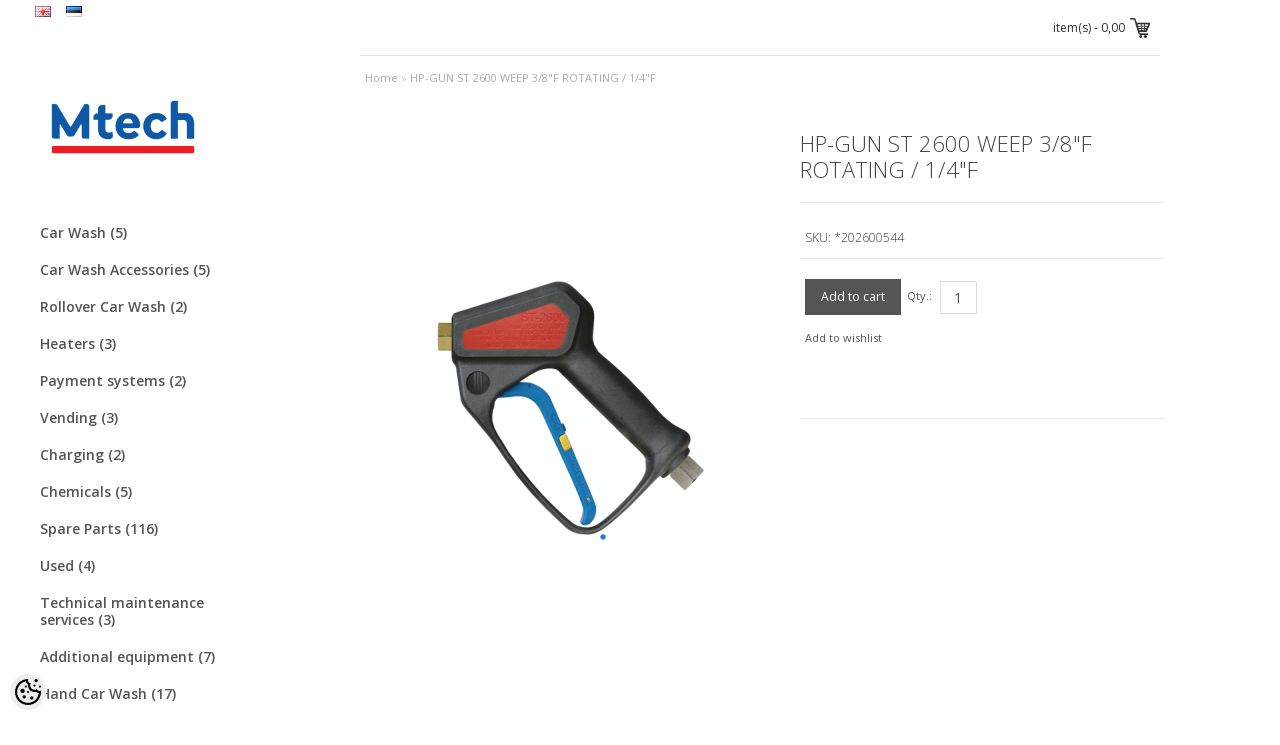

--- FILE ---
content_type: text/html; charset=UTF-8
request_url: https://shop.mtech.ee/en/a/hp-gun-st-2600-weep-3-8f-rotating-1-4f
body_size: 10119
content:
<!DOCTYPE html>
<html dir="ltr" lang="en">
<head>
<meta charset="utf-8">
<title>HP-GUN ST 2600 WEEP 3/8&quot;F ROTATING / 1/4&quot;F @ shop.mtech.ee</title>

<meta name="keywords" content="" />
<meta name="description" content="-The grip of this gun gives less resistance during use -Maximal 310 bar, 150°C and 40 liters per minute -Input: 3/8&quot; female thread -Output: 1/4&quot; female thread" />
<meta name="author" content="shop.mtech.ee" />
<meta name="generator" content="ShopRoller.com" />
<meta name="csrf-token" content="JSV0bMCYkcVJBB6CSRfc8ugZZMJ7oBvEpfjRyPqy" />

<meta property="og:type" content="website" />
<meta property="og:title" content="HP-GUN ST 2600 WEEP 3/8&quot;F ROTATING / 1/4&quot;F" />
<meta property="og:image" content="https://shop.mtech.ee/media/shop-mtech-ee/.product-image/large/product/Shoproller/HP-GUN%20ST%202600%20WEEP.png" />
<meta property="og:url" content="https://shop.mtech.ee/en/a/hp-gun-st-2600-weep-3-8f-rotating-1-4f" />
<meta property="og:site_name" content="shop.mtech.ee" />
<meta property="og:description" content="-The grip of this gun gives less resistance during use -Maximal 310 bar, 150°C and 40 liters per minute -Input: 3/8&quot; female thread -Output: 1/4&quot; female thread" />

<meta http-equiv="X-UA-Compatible" content="IE=edge,chrome=1" />
<meta name="viewport" content="width=device-width, initial-scale=1.0" />
<link href="https://fonts.googleapis.com/css?family=Pacifico|Open+Sans:200,300,400,600,700&amp;subset=all" rel="stylesheet" type="text/css">
<!--[if lt IE 9]>
	<script src="https://html5shiv.googlecode.com/svn/trunk/html5.js"></script>
<![endif]-->

<base href="https://shop.mtech.ee/" />

<link href="https://shop.mtech.ee/media/shop-mtech-ee/general/M Tech logo 72 dpi.png" rel="icon" /> 

<link rel="stylesheet" href="https://shop.mtech.ee/skin/nico/css/all-2922.css" type="text/css" media="screen" />

<script src="https://ajax.googleapis.com/ajax/libs/jquery/1.8.3/jquery.min.js"></script>
<script>window.jQuery || document.write("<script src='https://shop.mtech.ee/skin/nico/js/jquery-1.8.3.min.js'><\/script>")</script>

<script type="text/javascript" src="https://shop.mtech.ee/skin/nico/js/all-2922.js"></script>





<style id="tk-theme-configurator-css" type="text/css">
</style>
<style id="tk-custom-css" type="text/css">
</style>

<script type="text/javascript">
if(!Roller) var Roller = {};
Roller.config = new Array();
Roller.config['base_url'] = 'https://shop.mtech.ee/en/';
Roller.config['base_path'] = '/';
Roller.config['cart/addtocart/after_action'] = '1';
Roller.config['skin_url'] = 'https://shop.mtech.ee/skin/nico/';
Roller.config['translate-fill_required_fields'] = 'Please fill all required fields';
Roller.t = {"form_error_fill_required_fields":"Please fill all required fields","cart_error_no_items_selected":"Choose products!"}
</script>
</head>

<body class="browser-chrome browser-chrome-131.0.0.0 tk-language-en_GB page-template-page-2columns_left content-template-content-product tk-product-page">
	
<div id="fb-root"></div>
<script type="text/plain" data-category="analytics" async defer crossorigin="anonymous" src="https://connect.facebook.net/en_GB/sdk.js#xfbml=1&version=v11.0&appId=386731248061277&autoLogAppEvents=1"></script>
	
	<div id="container">
	
				
		<div id="header">
				<form action="#" method="post">
<div id="language">
	<ul>
	
		<li>
			<a href="https://shop.mtech.ee/en" title="inglise keel">
				<img src="https://shop.mtech.ee/skin/nico/images/flags/en.png" alt="inglise keel">
			</a>
		</li>

	
		<li>
			<a href="https://shop.mtech.ee/et" title="Eesti keel">
				<img src="https://shop.mtech.ee/skin/nico/images/flags/et.png" alt="Eesti keel">
			</a>
		</li>

		</ul>
</div>
</form>

<div id="logo">
			<a href="https://shop.mtech.ee/en/home">
			<img src="https://shop.mtech.ee/media/shop-mtech-ee/general/M Tech logo 72 dpi-1.png" alt="shop.mtech.ee" title="shop.mtech.ee" />
		</a>
	</div>
	
			
	<div id="menu" class="clearfix not_mobile">
		<div>
			<ul class="clearfix">
																
		
		
		<li class="level_0 tk-category-45">
			<a class="navi nochild " href="https://shop.mtech.ee/en/c/car-wash">Car Wash (5)</a>
		</li>

			
		
		<li class="level_0 tk-category-55">
			<a class="navi nochild " href="https://shop.mtech.ee/en/c/car-wash-accessories">Car Wash Accessories (5)</a>
		</li>

			
		
		<li class="level_0 tk-category-50">
			<a class="navi nochild " href="https://shop.mtech.ee/en/c/rollover-car-wash">Rollover Car Wash (2)</a>
		</li>

			
		
		<li class="level_0 tk-category-54">
			<a class="navi nochild " href="https://shop.mtech.ee/en/c/heaters">Heaters (3)</a>
		</li>

			
				
		<li class="parent level_0 tk-category-30 ">
				<a href="https://shop.mtech.ee/en/c/payment-systems">Payment systems (2)</a>
				<div>
					<ul>
																		
		
		
		<li class="level_1 tk-category-31">
			<a class="navi nochild " href="https://shop.mtech.ee/en/c/cashless">Cashless (0)</a>
		</li>

			
				
		<li class="parent level_1 tk-category-32 ">
				<a href="https://shop.mtech.ee/en/c/cash">Cash (0)</a>
				<div>
					<ul>
																		
		
		
		<li class="level_2 tk-category-25">
			<a class="navi nochild " href="https://shop.mtech.ee/en/c/coin-counters">Coin counters (0)</a>
		</li>

						</ul>
				</div>
			</li>

							</ul>
				</div>
			</li>

				
		
		<li class="level_0 tk-category-46">
			<a class="navi nochild " href="https://shop.mtech.ee/en/c/vending">Vending (3)</a>
		</li>

			
		
		<li class="level_0 tk-category-47">
			<a class="navi nochild " href="https://shop.mtech.ee/en/c/charging">Charging (2)</a>
		</li>

			
		
		<li class="level_0 tk-category-4">
			<a class="navi nochild " href="https://shop.mtech.ee/en/c/chemicals">Chemicals (5)</a>
		</li>

			
				
		<li class="parent level_0 tk-category-5 ">
				<a href="https://shop.mtech.ee/en/c/varuosad">Spare Parts (116)</a>
				<div>
					<ul>
																		
		
		
		<li class="level_1 tk-category-23">
			<a class="navi nochild " href="https://shop.mtech.ee/en/c/electrical-components">Electrical components (9)</a>
		</li>

			
		
		<li class="level_1 tk-category-24">
			<a class="navi nochild " href="https://shop.mtech.ee/en/c/hydraulic-components">Hydraulic components (16)</a>
		</li>

			
		
		<li class="level_1 tk-category-56">
			<a class="navi nochild " href="https://shop.mtech.ee/en/c/low-pressure">Low pressure (6)</a>
		</li>

			
		
		<li class="level_1 tk-category-57">
			<a class="navi nochild " href="https://shop.mtech.ee/en/c/wash-bay-accessories">Wash bay accessories (12)</a>
		</li>

			
		
		<li class="level_1 tk-category-58">
			<a class="navi nochild " href="https://shop.mtech.ee/en/c/vacuum-spares">Vacuum spares (7)</a>
		</li>

			
		
		<li class="level_1 tk-category-12">
			<a class="navi nochild " href="https://shop.mtech.ee/en/c/guns-nozzles-lances-brush">Guns / Nozzles / Lances / Brush (46)</a>
		</li>

			
		
		<li class="level_1 tk-category-13">
			<a class="navi nochild " href="https://shop.mtech.ee/en/c/pumps-and-high-pressure">Pumps and high pressure (19)</a>
		</li>

						</ul>
				</div>
			</li>

				
		
		<li class="level_0 tk-category-40">
			<a class="navi nochild " href="https://shop.mtech.ee/en/c/used">Used (4)</a>
		</li>

			
		
		<li class="level_0 tk-category-20">
			<a class="navi nochild " href="https://shop.mtech.ee/en/c/technical-maintenance-services">Technical maintenance services (3)</a>
		</li>

			
				
		<li class="parent level_0 tk-category-3 ">
				<a href="https://shop.mtech.ee/en/c/additional-equipment-2">Additional equipment (7)</a>
				<div>
					<ul>
																		
		
				
		<li class="parent level_1 tk-category-1 ">
				<a href="https://shop.mtech.ee/en/c/lisa-varustus">Self-service Car Wash additionals (6)</a>
				<div>
					<ul>
																		
		
		
		<li class="level_2 tk-category-10">
			<a class="navi nochild " href="https://shop.mtech.ee/en/c/tolmuimejad">Vacuum cleaners (4)</a>
		</li>

			
		
		<li class="level_2 tk-category-39">
			<a class="navi nochild " href="https://shop.mtech.ee/en/c/pangakaardi-makse-susteemid">Pangakaardi Makse Süsteemid (1)</a>
		</li>

						</ul>
				</div>
			</li>

							</ul>
				</div>
			</li>

				
		
		<li class="level_0 tk-category-15">
			<a class="navi nochild " href="https://shop.mtech.ee/en/c/classic-cw-eqipment">Hand Car Wash  (17)</a>
		</li>

				</ul>
		</div>
	</div>
	
<div  id="mobile_menu" class="mobile">
	<select onchange="location = this.value">
		<option>Menu</option>
								
		
		
		<option value="https://shop.mtech.ee/en/c/car-wash">Car Wash</option>

			
		
		<option value="https://shop.mtech.ee/en/c/car-wash-accessories">Car Wash Accessories</option>

			
		
		<option value="https://shop.mtech.ee/en/c/rollover-car-wash">Rollover Car Wash</option>

			
		
		<option value="https://shop.mtech.ee/en/c/heaters">Heaters</option>

			
				
		<option value="https://shop.mtech.ee/en/c/payment-systems">Payment systems</option>
		<optgroup label="">
									
		
		
		<option value="https://shop.mtech.ee/en/c/cashless">Cashless</option>

			
				
		<option value="https://shop.mtech.ee/en/c/cash">&nbsp;Cash</option>
		<optgroup label="">
									
		
		
		<option value="https://shop.mtech.ee/en/c/coin-counters">Coin counters</option>

			</optgroup>

				</optgroup>

				
		
		<option value="https://shop.mtech.ee/en/c/vending">Vending</option>

			
		
		<option value="https://shop.mtech.ee/en/c/charging">Charging</option>

			
		
		<option value="https://shop.mtech.ee/en/c/chemicals">Chemicals</option>

			
				
		<option value="https://shop.mtech.ee/en/c/varuosad">Spare Parts</option>
		<optgroup label="">
									
		
		
		<option value="https://shop.mtech.ee/en/c/electrical-components">Electrical components</option>

			
		
		<option value="https://shop.mtech.ee/en/c/hydraulic-components">Hydraulic components</option>

			
		
		<option value="https://shop.mtech.ee/en/c/low-pressure">Low pressure</option>

			
		
		<option value="https://shop.mtech.ee/en/c/wash-bay-accessories">Wash bay accessories</option>

			
		
		<option value="https://shop.mtech.ee/en/c/vacuum-spares">Vacuum spares</option>

			
		
		<option value="https://shop.mtech.ee/en/c/guns-nozzles-lances-brush">Guns / Nozzles / Lances / Brush</option>

			
		
		<option value="https://shop.mtech.ee/en/c/pumps-and-high-pressure">Pumps and high pressure</option>

			</optgroup>

				
		
		<option value="https://shop.mtech.ee/en/c/used">Used</option>

			
		
		<option value="https://shop.mtech.ee/en/c/technical-maintenance-services">Technical maintenance services</option>

			
				
		<option value="https://shop.mtech.ee/en/c/additional-equipment-2">Additional equipment</option>
		<optgroup label="">
									
		
				
		<option value="https://shop.mtech.ee/en/c/lisa-varustus">&nbsp;Self-service Car Wash additionals</option>
		<optgroup label="">
									
		
		
		<option value="https://shop.mtech.ee/en/c/tolmuimejad">Vacuum cleaners</option>

			
		
		<option value="https://shop.mtech.ee/en/c/pangakaardi-makse-susteemid">Pangakaardi Makse Süsteemid</option>

			</optgroup>

				</optgroup>

				
		
		<option value="https://shop.mtech.ee/en/c/classic-cw-eqipment">Hand Car Wash </option>

		</select>
</div>

<div id="search" class="clearfix">
	<form id="searchForm" action="https://shop.mtech.ee/en/search" method="GET">

							<input type="hidden" name="page" value="1" />
				<input type="text" name="q" value="" placeholder="Search by product SKU or name..." onClick="this.select()" />
		<input type="submit" value="" class="button-search-nico"></input>
	</form>
</div>
<div id="welcome">

	Welcome to shop.mtech.ee webshop.
		
		<a href="https://shop.mtech.ee/en/login">Login</a>
		or		<a href="https://shop.mtech.ee/en/account/register">Register</a>

		
</div>		</div>
		
		<div id="header-top">
  				
	<div id="cart" class="">
		<div class="heading">
			<!-- h4>Shopping Cart</h4 -->
							<a href="https://shop.mtech.ee/en/cart"><span id="cart-total"><span id="cart_total_qty"></span> item(s) - <span id="cart_total_sum">0,00</span></span></a>
					</div>
		<div class="content"></div>
	</div>
		</div>
		
		<div id="notification">
			 		</div>
		
		<div id="content">
						
<link href="https://shop.mtech.ee/skin/nico/js/cloud-zoom.css" rel="stylesheet" type="text/css">
<script src="https://shop.mtech.ee/skin/nico/js/cloud-zoom.1.0.3.js" type="text/javascript"></script>
<script>
	$.fn.CloudZoom.defaults = {
		zoomWidth : "auto",
		zoomHeight : "auto",
		position : "inside",
		adjustX : 0,
		adjustY : 0,
		adjustY : "",
		tintOpacity : 0.5,
		lensOpacity : 0.5,
		titleOpacity : 0.5,
		smoothMove : 3,
		showTitle : false
	};
</script>

<script type="text/javascript"><!--
	$('.colorbox').colorbox({
		overlayClose: true,
		opacity: 0.5
	});
//--></script>


<div class="breadcrumb product-breadcrumb">
	
<div class="breadcrumb">
	<a href="https://shop.mtech.ee/en/home">Home</a>
			&raquo; <a href="https://shop.mtech.ee/en/a/hp-gun-st-2600-weep-3-8f-rotating-1-4f">HP-GUN ST 2600 WEEP 3/8"F ROTATING / 1/4"F</a>
	</div>
</div>

<div class="product-info clearfix">
	<div class="left">

				
		<div class="image">
			
			<div id="wrap" style="top:0px;z-index:9999;position:relative;">
				
																			<a class="cloud-zoom colorbox cboxElement" rel="adjustX:0, adjustY:0" id="zoom1" href="https://shop.mtech.ee/media/shop-mtech-ee/.product-image/large/product/Shoproller/HP-GUN%20ST%202600%20WEEP.png" title="HP-GUN ST 2600 WEEP.png" colorbox="https://shop.mtech.ee/media/shop-mtech-ee/.product-image/large/product/Shoproller/HP-GUN%20ST%202600%20WEEP.png" style="position: relative; display: block;">
						<img src="https://shop.mtech.ee/media/shop-mtech-ee/.product-image/medium/product/Shoproller/HP-GUN%20ST%202600%20WEEP.png" title="HP-GUN ST 2600 WEEP.png" alt="HP-GUN ST 2600 WEEP.png" id="image" style="display: block;">
					</a>
					<div class="mousetrap" style="background-image: url(https://shop.mtech.ee/skin/nico/image/blank.gif); width: 410px; height: 410px; top: 0px; left: 0px; position: absolute; z-index: 9999; cursor: move;"></div>
								
			</div>
		</div>
		
						
	</div>
	
	<div class="right">
						
		<h1>HP-GUN ST 2600 WEEP 3/8"F ROTATING / 1/4"F</h1>
		<div class="description">
						<span>SKU:</span> <span id="sku-str">*202600544</span><br/>
									
						
						
																	</div>

						
		    
    
				
		<div class="cart">
			<form class="addtocart" method="post">
				      													<div>
							<input type="button" value="Add to cart" id="button-cart" class="button addToCartBtn">
							&nbsp;Qty.:
							<input name="qty" type="text" value="1" size="2" data-min="0.0000" data-max="" data-step="1">
							<input type="hidden" name="article_id" value="161">
						</div>
										     	     		</form>
			
					<div class="product_wish_compare">
			  				  		<div id="wishlist-links">
			  				<a class="wishlist" id="product_page_whishlist" onclick="Roller.wishlistAddItem('161')" title="Add to wishlist">Add to wishlist</a>
			  		</div><br/>
			  				  				</div>
					
				<div class="social_media">
			



		</div>	
			
		</div>

		<div id="tabs" class="htabs">
																				</div>
			    
	    		
		
		
				
		
	</div>
</div>

					<div class="box">
			<div class="box-heading">
				Similar products			</div>
			<div class="box-product related-info">
													
					<div class="first">
						

<div class="image">
	<a href="https://shop.mtech.ee/en/a/vacuum-hose-38-mm-30-m-silver-blue">

				
		<img src="https://shop.mtech.ee/media/shop-mtech-ee/.product-image/small/product/directo.gate.ee/01-14-01-05-0073-alfa_management_36.png" title="VACUUM HOSE 38 MM 30 M SILVER/BLUE" alt="VACUUM HOSE 38 MM 30 M SILVER/BLUE">

	</a>
</div>
<div class="name">
	<a href="https://shop.mtech.ee/en/a/vacuum-hose-38-mm-30-m-silver-blue">VACUUM HOSE 38 MM 30 M SILVER/BLUE</a>
</div>
<div class="description">
				</div>
<div class="price price_sale">
	</div>

	<div class="cart">
		<input type="button" value="Add to cart" onclick="Roller.addToCart('151', '1');" class="button"/>
	</div>

  <div class="wishlist">
  	<a class="tip" onclick="Roller.wishlistAddItem('151')" title="Add to wishlist">Add to wishlist</a>
  </div>
					</div>
					
														
					<div >
						

<div class="image">
	<a href="https://shop.mtech.ee/en/a/skin-roll-synthetic-leather-towels-40x32-200-pcs">

				
		<img src="https://shop.mtech.ee/media/shop-mtech-ee/.product-image/small/product/directo.gate.ee/01-03-02-03-0049-alfa_management_51.png" title="Synthetic leather towels 40X32 200 pcs" alt="Synthetic leather towels 40X32 200 pcs">

	</a>
</div>
<div class="name">
	<a href="https://shop.mtech.ee/en/a/skin-roll-synthetic-leather-towels-40x32-200-pcs">Synthetic leather towels 40X32 200 pcs</a>
</div>
<div class="description">
			<p>Perfectly compatible with MTM hydro Skin roll.</p>	</div>
<div class="price price_sale">
	</div>

	<div class="cart">
		<input type="button" value="Add to cart" onclick="Roller.addToCart('160', '1');" class="button"/>
	</div>

  <div class="wishlist">
  	<a class="tip" onclick="Roller.wishlistAddItem('160')" title="Add to wishlist">Add to wishlist</a>
  </div>
					</div>
					
														
					<div class="last">
						

<div class="image">
	<a href="https://shop.mtech.ee/en/a/grout-nozzle-with-hose-and-electronic-circuit-for-mosmatic-airblower">

				
		<img src="https://shop.mtech.ee/media/shop-mtech-ee/.product-image/small/product/Shoproller/108-603-96---01.jpg" title="GROUT NOZZLE WITH HOSE AND ELECTRONIC CIRCUIT for Mosmatic AirBlower" alt="GROUT NOZZLE WITH HOSE AND ELECTRONIC CIRCUIT for Mosmatic AirBlower">

	</a>
</div>
<div class="name">
	<a href="https://shop.mtech.ee/en/a/grout-nozzle-with-hose-and-electronic-circuit-for-mosmatic-airblower">GROUT NOZZLE WITH HOSE AND ELECTRONIC CIRCUIT for Mosmatic AirBlower</a>
</div>
<div class="description">
				</div>
<div class="price price_sale">
	</div>

	<div class="cart">
		<input type="button" value="Add to cart" onclick="Roller.addToCart('225', '1');" class="button"/>
	</div>

  <div class="wishlist">
  	<a class="tip" onclick="Roller.wishlistAddItem('225')" title="Add to wishlist">Add to wishlist</a>
  </div>
					</div>
					
												</div>
		</div>
	
<script type="text/javascript"><!--
	$('#tabs a').tabs();
//--></script>					</div>
	
		<div id="footer">
				

<div>
	<div class="column first">
		<h3>Information</h3>
		<ul>
							<li><a href="https://shop.mtech.ee/en/p/alfa-management-ou">Alfa Management OÜ</a></li>
							<li><a href="https://shop.mtech.ee/en/p/terms-of-use">Terms of use</a></li>
							<li><a href="https://shop.mtech.ee/en/p/terms-of-sales">Terms of sales</a></li>
							<li><a href="https://shop.mtech.ee/en/p/privacy-and-cookie-policy">Privacy & cookie policy</a></li>
					</ul>
	</div>
	<div class="column">
		<h3 id="follow_us">Contact Us</h3>
		<ul>
			<li>Alfa Management OÜ</li>
			<li><span class="sr-footer-address_street">Läike tee 2/2, 75312</span> <span class="sr-footer-address_city">Peetri, Rae</span><span class="sr-footer-address_country">, Estonia</span></li>
			<li>+372 600 13 15</li>
			<li>sales@mtech.ee</li>
		</ul>
	</div>
	<div class="column">
		<h3>Extra</h3>
		<ul>
							<li><a href="https://shop.mtech.ee/en/brands">Brands</a></li>
							<li><a href="https://shop.mtech.ee/en/product/onsale">On sale</a></li>
							<li><a href="https://shop.mtech.ee/en/product/new">Products in stock</a></li>
							<li><a href="https://shop.mtech.ee/en/sitemap">Site Map</a></li>
					</ul>
	</div>
	<div class="column last">
		<h3>My Account</h3>
		<ul>
							<li><a href="https://shop.mtech.ee/en/account/myaccount">My account</a></li>
							<li><a href="https://shop.mtech.ee/en/order/list">Order history</a></li>
							<li><a href="https://shop.mtech.ee/en/account/products">Purchased items</a></li>
							<li><a href="https://shop.mtech.ee/en/account/wishlist">Wishlist</a></li>
					</ul>
	</div>
	<div id="powered" class="clearfix">
				<div id="tellimiskeskus-badge"><a href="https://www.shoproller.ee" title="ShopRoller on lihtsaim viis e-poe loomiseks" target="_blank">Shoproller.ee</a></div>
				
		
							
				
		
				
	
		
	</div>
</div>
					</div>
	</div>
	
	<script>var notification_hide_timeout = 5000;</script>
	<button id="sr-cookie-policy-pref"
        class="button"
        title="Cookie Preferences" aria-label="Cookie Preferences">
    <svg version="1.1" id="Layer_1" xmlns="http://www.w3.org/2000/svg" xmlns:xlink="http://www.w3.org/1999/xlink"
         x="0px" y="0px" viewBox="0 0 512 512" style="" xml:space="preserve">
        <g>
            <path d="M256,0C114.6,0,0,114.6,0,256s114.6,256,256,256s256-114.6,256-256c0-10.3-0.8-20.5-2-30.6c-8.5,5.8-18.8,9.3-30,9.3
                c-23,0-42.4-14.7-49.9-35c-13.3,8.5-29.1,13.7-46.1,13.7c-47.2,0-85.3-38.2-85.3-85.3c0-15.7,4.5-30.2,11.9-42.8l-1.3,0.2
                C279.8,85.3,256,61.5,256,32c0-11.9,4-22.8,10.6-31.6C263.1,0.3,259.6,0,256,0z M416,0c-17.7,0-32,14.3-32,32s14.3,32,32,32
                s32-14.3,32-32S433.7,0,416,0z M214.4,46.7c4.3,27.5,20.3,51.2,42.6,65.8c-0.7,5.1-1,10.3-1,15.5c0,70.6,57.4,128,128,128
                c10.6,0,21.2-1.3,31.3-4c14.6,13.3,33,22.2,53,24.7c-10.4,108-101.7,192.7-212.3,192.7c-117.7,0-213.3-95.7-213.3-213.3
                C42.7,152.6,116.7,66.1,214.4,46.7z M384,106.7c-11.8,0-21.3,9.6-21.3,21.3s9.6,21.3,21.3,21.3s21.3-9.6,21.3-21.3
                S395.8,106.7,384,106.7z M213.3,128c-11.8,0-21.3,9.6-21.3,21.3s9.6,21.3,21.3,21.3s21.3-9.6,21.3-21.3S225.1,128,213.3,128z
                 M490.7,128c-11.8,0-21.3,9.6-21.3,21.3s9.6,21.3,21.3,21.3s21.3-9.6,21.3-21.3S502.4,128,490.7,128z M149.3,192
                c-23.6,0-42.7,19.1-42.7,42.7s19.1,42.7,42.7,42.7s42.7-19.1,42.7-42.7S172.9,192,149.3,192z M256,234.7
                c-11.8,0-21.3,9.6-21.3,21.3s9.6,21.3,21.3,21.3s21.3-9.6,21.3-21.3S267.8,234.7,256,234.7z M181.3,320c-17.7,0-32,14.3-32,32
                s14.3,32,32,32s32-14.3,32-32S199,320,181.3,320z M330.7,341.3c-17.7,0-32,14.3-32,32c0,17.7,14.3,32,32,32c17.7,0,32-14.3,32-32
                C362.7,355.7,348.3,341.3,330.7,341.3z"/>
        </g>
    </svg>
</button>
<style>
#sr-cookie-policy-pref {
	width: 36px;
	height: 36px;
	position: fixed;
	left: 10px;
	bottom: 10px;
	border: 0;
	align-items: center;
	padding: 5px;
	background: #eee;
    border-radius: 18px;
    z-index: 9999;	
}

#sr-cookie-policy-pref.flex-cookie-btn{
	display:flex !important
}	
	
#cc-main .pm__section .pm__section-desc {
    height: 170px;
    overflow-y: scroll;
    box-sizing: border-box;
    padding: 4px;
    position: relative;
}	
	
#cc-main .cc--anim .pm__btn, #cc-main .cc--anim .cm__btn{
    text-shadow: none;
    color: rgb(255, 255, 255);
    font-size: 12px;
    font-family: "Open Sans", Helvetica, Arial, sans-serif;
    background: rgb(85, 85, 85);
    border-width: 1px;
    border-style: solid;
    border-color: rgb(85, 85, 85);
    border-image: initial;
    padding: 8px 15px;
	border-radius:0;
}	
	
	
#cc-main .cc--anim .pm__btn:hover, #cc-main .cc--anim .cm__btn:hover{
	background: #444;
	color: #FFFFFF;	
}	

#cc-main .pm__btn.pm__btn--secondary, #cc-main .cm__btn.cm__btn--secondary{
	background: #e0e0e0;
    color: #333;	
    border: 0;	
}
	
#cc-main .pm__btn.pm__btn--secondary:hover, #cc-main .cm__btn.cm__btn--secondary:hover{
	background: #333;
    color: #fff;
}

	
</style>
<script>
    translation = {};
    //template provide only page language translations
    translation["en"] = {
        consentModal: {
            title: "Our site use cookie",
            description: "Our website uses cookies to provide necessary site functionality and improve your experience. By using our website and/or clicking OK, you agree to our privacy policy." + " <a href=\"https://shop.mtech.ee/en/p/privacy-and-cookie-policy\" class=\"\">Read More<\/a>",
            acceptAllBtn: "Accept all",
            acceptNecessaryBtn: "Accept necessary",
            showPreferencesBtn: "Manage preferences",
            footer: /*"<a href=\"#link\">Privacy Policy</a>\n<a href=\"#link\">Terms and conditions</a>" +*/
                "<a href=\"https://shop.mtech.ee/en/p/privacy-and-cookie-policy\" class=\"\">Privacy Policy<\/a>"
        },
        preferencesModal: {
            title: "Cookie consent settings",
            acceptAllBtn: "Accept all",
            acceptNecessaryBtn: "Accept necessary",
            savePreferencesBtn: "Save preferences",
            closeIconLabel: "Close modal",
            serviceCounterLabel: "Service|Services",
            sections: [
                                {
                    title: "",
                    description: "<p><span>_____________________________________________________________________________<\/span><\/p>\r\n<p><span>ANDMETE T&Ouml;&Ouml;TLEMINE JA MAKSEKESKUS<\/span><\/p>\r\n<p>Alfa Management on isikuandmete vastutav t&ouml;&ouml;tleja, ning edastab maksete teostamiseks vajalikud isikuandmed volitatud t&ouml;&ouml;tleja Maksekeskus AS-le.<\/p>\r\n<p><span>_____________________________________________________________________________<\/span><\/p>\r\n<p><span>MTECH PORTAALI PRIVAATSUSE JA K&Uuml;PSISTE POLIITIKA<\/span><\/p>\r\n<p>Teavitame, et kasutame Alfa Management O&Uuml; (Alfa) veebilehel www.mtech.ee (Mtech)&nbsp;k&uuml;psiseid (cookies). Selle eesm&auml;rgiks on veebilehe kiiremaks muutmine ja kliendile paremate tehniliste v&otilde;imaluste loomine tellimuslepingute s&otilde;lmimiseks meie veebilehe kaudu. K&uuml;psised on v&auml;iksed tekstifailid mis j&auml;&auml;vad teie arvutile. Enamus k&uuml;psiseid kustutatakse arvutilt p&auml;rast browseri sulgemist. Nende nimed on sessiooni k&uuml;psised. teised k&uuml;psised (pika-ajalised k&uuml;psised) j&auml;&auml;vad teie arvutile pikaks ajaks ja aitavad teid tuvastada kui te meid j&auml;rgmine kord k&uuml;lastate. Meie partneritel on keelatud kasutada isiklikku infot. Enamus browserid v&otilde;tavad k&uuml;psiseid vaikimisi vastu. K&uuml;psistega m&otilde;&otilde;dame ka veebilehe &uuml;ldist liiklust. Sel viisil saadud andmeid Alfa ei salvesta ja iga kliendi liikumist veebilehel eraldi ei j&auml;lgi. Igal isikul on v&otilde;imalik muuta oma veebibrauserit nii, et k&uuml;psiste kasutamise korral ilmuks automaatne teade ja k&uuml;psised blokeeritakse. Kuid p&auml;rast k&uuml;psiste blokeerimist ei taga Alfa veebilehel&nbsp;enam k&otilde;igi funktsioonide t&ouml;&ouml;tamist.<\/p>\r\n<p><span>_____________________________________________________________________________<\/span><\/p>\r\n<p><span>ISIKLIK INFORMATSIOON<\/span><\/p>\r\n<p>Te saate alati k&uuml;lastada meie Alfa veebilehte ilma, et peaksite sisestama oma isikliku informatsiooni. Ainus info, mida te meiega jagate on see, mis annab teile sissep&auml;&auml;asu lehek&uuml;ljele, ilma isiklikku infot jagamata (interneti teenuse pakkuja nimi). Seda infot kasutatakse ainult selleks, et parandada meie interneti teenust mitte selleks, et koguda isiklikku infot. Me saame teie isiklikku infot ainult siis kui te selle meile vabatahtlikult saadate tellimuse tegemise k&auml;igus v&otilde;i konto registreerimisel. Meile saadetud infot kasutatakse teile eelnevalt teatamata ainult teie tellimuse t&auml;itmisel. P&auml;rast tellimuse ja makse l&otilde;ppemist on teie andmed edasiseks kasutuseks blokeeritud ja eemaldatakse p&auml;rast ostuprotseduuride l&otilde;ppemist, kui te just ei n&otilde;ua vastupidist. Kui te registreerite ennast vastu v&otilde;tma infot, kasutatakse teie meili isikliku reklaami jaoks, nii kaua kuni te ei t&uuml;hista oma reklaami tellimust.<\/p>\r\n<p><span>_____________________________________________________________________________<\/span><\/p>\r\n<p><span>ISIKLIKU INFO &Uuml;LEKANNE<\/span><\/p>\r\n<p>Isikliku info &uuml;lekanne toimub siis kui tuuakse kohale kaupa, nii kaua kui toodete kohale toomine on vajalik. Me anname makseteks vajalikku infot edasi ainult pankadele.<\/p>\r\n<p><span>_____________________________________________________________________________<\/span><\/p>\r\n<p><span>GOOGLE ANAL&Uuml;&Uuml;TIKA<\/span><\/p>\r\n<p>Me kasutame oma veebilehel Google Anal&uuml;&uuml;tikat - Google firma veebianal&uuml;&uuml;tika teenust. See teenus kasutab niinimetatud &ldquo;K&uuml;psiseid&rdquo;, tekstifaile mis salvestatakse teie arvutile. Nad anal&uuml;&uuml;sivad meie lehe k&uuml;lastust. Infot meie lehe kasutuse kohta teie poolt saadakse k&uuml;psistega. See info mis sellega saadakse, kaasaarvatud teie IP-aadress, saadetakse Google serverisse ja hoitakse seal. Google kasutab seda infot, et hinnata meie lehe kasutust teie poolt ja annab selle info edasi lehe administraatoritele.<\/p>\r\n<p>Kui see on vajalik, v&otilde;ib Google saata selle info kolmandale parteile, v&auml;ljaarvatud siis kui see on seadusega keelatud v&otilde;i kui see osapool kasutaks seda infot Google juhendite all. Google ei &uuml;henda teie IP-aadressi muu infoga. Te saate ennetada k&uuml;psiste tekkimist muutes oma turvaseadeid. Sellisel juhul ei saa te kasutada osasid funktsioone meie veebilehel. Kasutades meie veebilehte n&otilde;ustute sellega, et Google kasutab eelnevalt selgitatud tingimustel. Alfa veebilehek&uuml;ljed sisaldavad kolmandate osapoolte linke. Alfa-l puudub vastutus nende veebilehek&uuml;lgede sisu eest. Nende kasutamine on teie enda vastutusel.<\/p>\r\n<p><span>_____________________________________________________________________________<\/span><\/p>\r\n<p><span>ANDMETE TURVALISUS<\/span><\/p>\r\n<p>Me turvame oma veebilehte ja teisi s&uuml;steeme info kaotuse, h&auml;vimise, ligip&auml;&auml;su, muutuse v&otilde;i leviku vastu autoriseerimata inimeste poolt.<\/p>\r\n<p><span>_____________________________________________________________________________<\/span><\/p>\r\n<p><span>INFORMATSIOON JA ANDMETE MUUTMINE<\/span><\/p>\r\n<p>F&ouml;deraalse andmekaitseseaduse all on teil &otilde;igus ligip&auml;&auml;sule oma andmetele ja &otilde;igus seda muuta ja kustutada. Kui on mingeid legaalseid, lepinguliseid, vahetus v&otilde;i maksude n&otilde;udeid kustutada teie isiklikku infot, blokeeritakse need.&nbsp;<\/p>\r\n<p><span>_____________________________________________________________________________<\/span><\/p>\r\n<p><span>N&Otilde;USOLEKU T&Uuml;HISTAMINE<\/span><\/p>\r\n<p>Te andsite j&auml;rgneva loa. Me tahame teid teavitada sellest, et te saate selle loa iga hetk t&uuml;histada.&nbsp;<\/p>"
                }, 
                                                {
                    title: "Strictly Necessary Cookies <span class=\\\"pm__badge\\\">Always Enabled<\/span>",
                    description: "These cookies are necessary for our website to work correctly. Without these cookies, such important functions as navigating the page, concluding a transaction securely and displaying information correctly will not work properly. The website user cannot turn off these cookies.",
                    linkedCategory: "necessary"
                },
                                                {
                    title: "Functionality",
                    description: "These cookies improve the experience of using the website and store information about which choices the user has made. Performance cookies allow additional content to be displayed and allow you to use more different functions on the page.",
                    linkedCategory: "functionality"
                },
                                                {
                    title: "Analytics",
                    description: "Statistics-related cookies help website owners understand how visitors interact with the website by collecting and publishing data anonymously.",
                    linkedCategory: "analytics"
                },
                                                {
                    title: "Marketing",
                    description: "These cookies help the website and related third parties to show the user relevant and interesting advertisements. Marketing cookies monitor the user\'s behavior on the website and, among other things, create links with third-party websites. The information collected with these cookies helps to create marketing relationships about the user.",
                    linkedCategory: "marketing"
                },
                                /*
                {
                    title: "More information",
                    description: "For any query in relation to my policy on cookies and your choices, please <a class=\"cc__link\" href=\"#yourdomain.com\">contact me</a>."
                }
                */
            ]
        }
    };

    //cookie consent theme
    document.documentElement.classList.add('default-light');
</script>
<script type="module">
    import 'https://shop.mtech.ee/skin/nico/../default/cookieconsent/cookieconsent.umd.js';
    document.addEventListener('DOMContentLoaded', function () {
        CookieConsent.run({
            guiOptions: {
                consentModal: {
                    layout: "bar",
                    position: "bottom",
                    equalWeightButtons: true,
                    flipButtons: false
                },
                preferencesModal: {
                    layout: "box",
                    position: "",
                    equalWeightButtons: true,
                    flipButtons: false
                }
            },
            cookie: {
                name: "cookie_policy_accepted",
            },
            categories: {"necessary":{"enabled":true,"readOnly":true},"functionality":{"enabled":true},"analytics":{"enabled":false},"marketing":{"enabled":false}},
            language: {
                default: "en",
                autoDetect: "document",
                translations: translation
            },
            onFirstConsent: (cookie) => {
                logConsent();
                dispatchConsent();
                //show preference badge
                jQuery('#sr-cookie-policy-pref').show();
            },
            onConsent: (cookie) => {
                dispatchConsent();
            },
            onChange: (cookie, changedCategories, changedServices) => {
                logConsent();
                dispatchConsent();
            },
            onModalHide: ({modalName}) => {
                //show preference badge
                jQuery('#sr-cookie-policy-pref').show();
            }
        });
    }, false);
</script>
<script type="text/javascript">
    function logConsent() {
        // Retrieve all the fields
        const cookie = CookieConsent.getCookie();
        const preferences = CookieConsent.getUserPreferences();

        // In this example we're saving only 4 fields
        const userConsent = {
            consentId: cookie.consentId,
            expirationTime: cookie.expirationTime,
            acceptType: preferences.acceptType,
            acceptedCategories: preferences.acceptedCategories,
            rejectedCategories: preferences.rejectedCategories
        };

        jQuery.ajax({
            url: 'https://shop.mtech.ee/en/gdpr/cookie-policy-accepted',
            type: 'post',
            data: userConsent,
            success: function(json)
            {
                if(json['status'] == 'success') {
                    jQuery('#sr-cookie-policy').fadeOut();
                }
            }
        });
    }

    function dispatchConsent() {
        // Retrieve all the fields
        const cookie = CookieConsent.getCookie();
        const preferences = CookieConsent.getUserPreferences();
        if (!cookie.categories)
        {
            cookie.categories = [];
        }

        // In this example we're saving only 4 fields
        const userConsent = {
            necessary: cookie.categories.includes('necessary') ? 'granted' : 'denied',
            functionality: cookie.categories.includes('functionality') ? 'granted' : 'denied',
            analytics: cookie.categories.includes('analytics') ? 'granted' : 'denied',
            marketing: cookie.categories.includes('marketing') ? 'granted' : 'denied',
        };

        Roller.Events.trigger('onUserConsent', userConsent);
    }

    jQuery(document).ready(function($)
    {
        if (CookieConsent !== undefined && CookieConsent.validConsent())
        {
            jQuery('#sr-cookie-policy-pref').show();
			jQuery('#sr-cookie-policy-pref').addClass('flex-cookie-btn');
        }

        jQuery('#sr-cookie-policy-pref').click(function(e)
        {
            CookieConsent.showPreferences();
            jQuery(this).hide();
			jQuery('#sr-cookie-policy-pref').removeClass('flex-cookie-btn');
        });
    })

</script><div id="is-mobile"></div>
</body>
</html>

--- FILE ---
content_type: text/css
request_url: https://shop.mtech.ee/skin/nico/css/all-2922.css
body_size: 30535
content:
/*
 * jQuery UI CSS Framework 1.8.16
 *
 * Copyright 2011, AUTHORS.txt (http://jqueryui.com/about)
 * Dual licensed under the MIT or GPL Version 2 licenses.
 * http://jquery.org/license
 *
 * http://docs.jquery.com/UI/Theming/API
 */

/* Layout helpers
----------------------------------*/
.ui-helper-hidden { display: none; }
.ui-helper-hidden-accessible { position: absolute !important; clip: rect(1px 1px 1px 1px); clip: rect(1px,1px,1px,1px); }
.ui-helper-reset { margin: 0; padding: 0; border: 0; outline: 0; line-height: 1.3; text-decoration: none; font-size: 100%; list-style: none; }
.ui-helper-clearfix:after { content: "."; display: block; height: 0; clear: both; visibility: hidden; }
.ui-helper-clearfix { display: inline-block; }
/* required comment for clearfix to work in Opera \*/
* html .ui-helper-clearfix { height:1%; }
.ui-helper-clearfix { display:block; }
/* end clearfix */
.ui-helper-zfix { width: 100%; height: 100%; top: 0; left: 0; position: absolute; opacity: 0; filter:Alpha(Opacity=0); }


/* Interaction Cues
----------------------------------*/
.ui-state-disabled { cursor: default !important; }


/* Icons
----------------------------------*/

/* states and images */
.ui-icon { display: block; text-indent: -99999px; overflow: hidden; background-repeat: no-repeat; }


/* Misc visuals
----------------------------------*/

/* Overlays */
.ui-widget-overlay { position: absolute; top: 0; left: 0; width: 100%; height: 100%; }


/*
 * jQuery UI CSS Framework 1.8.16
 *
 * Copyright 2011, AUTHORS.txt (http://jqueryui.com/about)
 * Dual licensed under the MIT or GPL Version 2 licenses.
 * http://jquery.org/license
 *
 * http://docs.jquery.com/UI/Theming/API
 *
 * To view and modify this theme, visit http://jqueryui.com/themeroller/?ffDefault=Trebuchet%20MS,%20Tahoma,%20Verdana,%20Arial,%20sans-serif&fwDefault=bold&fsDefault=1.1em&cornerRadius=4px&bgColorHeader=f6a828&bgTextureHeader=12_gloss_wave.png&bgImgOpacityHeader=35&borderColorHeader=e78f08&fcHeader=ffffff&iconColorHeader=ffffff&bgColorContent=eeeeee&bgTextureContent=03_highlight_soft.png&bgImgOpacityContent=100&borderColorContent=dddddd&fcContent=333333&iconColorContent=222222&bgColorDefault=f6f6f6&bgTextureDefault=02_glass.png&bgImgOpacityDefault=100&borderColorDefault=cccccc&fcDefault=1c94c4&iconColorDefault=ef8c08&bgColorHover=fdf5ce&bgTextureHover=02_glass.png&bgImgOpacityHover=100&borderColorHover=fbcb09&fcHover=c77405&iconColorHover=ef8c08&bgColorActive=ffffff&bgTextureActive=02_glass.png&bgImgOpacityActive=65&borderColorActive=fbd850&fcActive=eb8f00&iconColorActive=ef8c08&bgColorHighlight=ffe45c&bgTextureHighlight=03_highlight_soft.png&bgImgOpacityHighlight=75&borderColorHighlight=fed22f&fcHighlight=363636&iconColorHighlight=228ef1&bgColorError=b81900&bgTextureError=08_diagonals_thick.png&bgImgOpacityError=18&borderColorError=cd0a0a&fcError=ffffff&iconColorError=ffd27a&bgColorOverlay=666666&bgTextureOverlay=08_diagonals_thick.png&bgImgOpacityOverlay=20&opacityOverlay=50&bgColorShadow=000000&bgTextureShadow=01_flat.png&bgImgOpacityShadow=10&opacityShadow=20&thicknessShadow=5px&offsetTopShadow=-5px&offsetLeftShadow=-5px&cornerRadiusShadow=5px
 */


/* Component containers
----------------------------------*/
.ui-widget { font-family: Trebuchet MS, Tahoma, Verdana, Arial, sans-serif; font-size: 1.1em; }
.ui-widget .ui-widget { font-size: 1em; }
.ui-widget input, .ui-widget select, .ui-widget textarea, .ui-widget button { font-family: Trebuchet MS, Tahoma, Verdana, Arial, sans-serif; font-size: 1em; }
.ui-widget-content { border: 1px solid #dddddd; background: #eeeeee url(../../opencart_1.5.4.1/javascript/jquery/ui/themes/ui-lightness/images/ui-bg_highlight-soft_100_eeeeee_1x100.png) 50% top repeat-x; color: #333333; }
.ui-widget-content a { color: #333333; }
.ui-widget-header { border: 1px solid #e78f08; background: #f6a828 url(../../opencart_1.5.4.1/javascript/jquery/ui/themes/ui-lightness/images/ui-bg_gloss-wave_35_f6a828_500x100.png) 50% 50% repeat-x; color: #ffffff; font-weight: bold; }
.ui-widget-header a { color: #ffffff; }

/* Interaction states
----------------------------------*/
.ui-state-default, .ui-widget-content .ui-state-default, .ui-widget-header .ui-state-default { border: 1px solid #cccccc; background: #f6f6f6 url(../../opencart_1.5.4.1/javascript/jquery/ui/themes/ui-lightness/images/ui-bg_glass_100_f6f6f6_1x400.png) 50% 50% repeat-x; font-weight: bold; color: #1c94c4; }
.ui-state-default a, .ui-state-default a:link, .ui-state-default a:visited { color: #1c94c4; text-decoration: none; }
.ui-state-hover, .ui-widget-content .ui-state-hover, .ui-widget-header .ui-state-hover, .ui-state-focus, .ui-widget-content .ui-state-focus, .ui-widget-header .ui-state-focus { border: 1px solid #fbcb09; background: #fdf5ce url(../../opencart_1.5.4.1/javascript/jquery/ui/themes/ui-lightness/images/ui-bg_glass_100_fdf5ce_1x400.png) 50% 50% repeat-x; font-weight: bold; color: #c77405; }
.ui-state-hover a, .ui-state-hover a:hover { color: #c77405; text-decoration: none; }
.ui-state-active, .ui-widget-content .ui-state-active, .ui-widget-header .ui-state-active { border: 1px solid #fbd850; background: #ffffff url(../../opencart_1.5.4.1/javascript/jquery/ui/themes/ui-lightness/images/ui-bg_glass_65_ffffff_1x400.png) 50% 50% repeat-x; font-weight: bold; color: #eb8f00; }
.ui-state-active a, .ui-state-active a:link, .ui-state-active a:visited { color: #eb8f00; text-decoration: none; }
.ui-widget :active { outline: none; }

/* Interaction Cues
----------------------------------*/
.ui-state-highlight, .ui-widget-content .ui-state-highlight, .ui-widget-header .ui-state-highlight  {border: 1px solid #fed22f; background: #ffe45c url(../../opencart_1.5.4.1/javascript/jquery/ui/themes/ui-lightness/images/ui-bg_highlight-soft_75_ffe45c_1x100.png) 50% top repeat-x; color: #363636; }
.ui-state-highlight a, .ui-widget-content .ui-state-highlight a,.ui-widget-header .ui-state-highlight a { color: #363636; }
.ui-state-error, .ui-widget-content .ui-state-error, .ui-widget-header .ui-state-error {border: 1px solid #cd0a0a; background: #b81900 url(../../opencart_1.5.4.1/javascript/jquery/ui/themes/ui-lightness/images/ui-bg_diagonals-thick_18_b81900_40x40.png) 50% 50% repeat; color: #ffffff; }
.ui-state-error a, .ui-widget-content .ui-state-error a, .ui-widget-header .ui-state-error a { color: #ffffff; }
.ui-state-error-text, .ui-widget-content .ui-state-error-text, .ui-widget-header .ui-state-error-text { color: #ffffff; }
.ui-priority-primary, .ui-widget-content .ui-priority-primary, .ui-widget-header .ui-priority-primary { font-weight: bold; }
.ui-priority-secondary, .ui-widget-content .ui-priority-secondary,  .ui-widget-header .ui-priority-secondary { opacity: .7; filter:Alpha(Opacity=70); font-weight: normal; }
.ui-state-disabled, .ui-widget-content .ui-state-disabled, .ui-widget-header .ui-state-disabled { opacity: .35; filter:Alpha(Opacity=35); background-image: none; }

/* Icons
----------------------------------*/

/* states and images */
.ui-icon { width: 16px; height: 16px; background-image: url(../../opencart_1.5.4.1/javascript/jquery/ui/themes/ui-lightness/images/ui-icons_222222_256x240.png); }
.ui-widget-content .ui-icon {background-image: url(../../opencart_1.5.4.1/javascript/jquery/ui/themes/ui-lightness/images/ui-icons_222222_256x240.png); }
.ui-widget-header .ui-icon {background-image: url(../../opencart_1.5.4.1/javascript/jquery/ui/themes/ui-lightness/images/ui-icons_ffffff_256x240.png); }
.ui-state-default .ui-icon { background-image: url(../../opencart_1.5.4.1/javascript/jquery/ui/themes/ui-lightness/images/ui-icons_ef8c08_256x240.png); }
.ui-state-hover .ui-icon, .ui-state-focus .ui-icon {background-image: url(../../opencart_1.5.4.1/javascript/jquery/ui/themes/ui-lightness/images/ui-icons_ef8c08_256x240.png); }
.ui-state-active .ui-icon {background-image: url(../../opencart_1.5.4.1/javascript/jquery/ui/themes/ui-lightness/images/ui-icons_ef8c08_256x240.png); }
.ui-state-highlight .ui-icon {background-image: url(../../opencart_1.5.4.1/javascript/jquery/ui/themes/ui-lightness/images/ui-icons_228ef1_256x240.png); }
.ui-state-error .ui-icon, .ui-state-error-text .ui-icon {background-image: url(../../opencart_1.5.4.1/javascript/jquery/ui/themes/ui-lightness/images/ui-icons_ffd27a_256x240.png); }

/* positioning */
.ui-icon-carat-1-n { background-position: 0 0; }
.ui-icon-carat-1-ne { background-position: -16px 0; }
.ui-icon-carat-1-e { background-position: -32px 0; }
.ui-icon-carat-1-se { background-position: -48px 0; }
.ui-icon-carat-1-s { background-position: -64px 0; }
.ui-icon-carat-1-sw { background-position: -80px 0; }
.ui-icon-carat-1-w { background-position: -96px 0; }
.ui-icon-carat-1-nw { background-position: -112px 0; }
.ui-icon-carat-2-n-s { background-position: -128px 0; }
.ui-icon-carat-2-e-w { background-position: -144px 0; }
.ui-icon-triangle-1-n { background-position: 0 -16px; }
.ui-icon-triangle-1-ne { background-position: -16px -16px; }
.ui-icon-triangle-1-e { background-position: -32px -16px; }
.ui-icon-triangle-1-se { background-position: -48px -16px; }
.ui-icon-triangle-1-s { background-position: -64px -16px; }
.ui-icon-triangle-1-sw { background-position: -80px -16px; }
.ui-icon-triangle-1-w { background-position: -96px -16px; }
.ui-icon-triangle-1-nw { background-position: -112px -16px; }
.ui-icon-triangle-2-n-s { background-position: -128px -16px; }
.ui-icon-triangle-2-e-w { background-position: -144px -16px; }
.ui-icon-arrow-1-n { background-position: 0 -32px; }
.ui-icon-arrow-1-ne { background-position: -16px -32px; }
.ui-icon-arrow-1-e { background-position: -32px -32px; }
.ui-icon-arrow-1-se { background-position: -48px -32px; }
.ui-icon-arrow-1-s { background-position: -64px -32px; }
.ui-icon-arrow-1-sw { background-position: -80px -32px; }
.ui-icon-arrow-1-w { background-position: -96px -32px; }
.ui-icon-arrow-1-nw { background-position: -112px -32px; }
.ui-icon-arrow-2-n-s { background-position: -128px -32px; }
.ui-icon-arrow-2-ne-sw { background-position: -144px -32px; }
.ui-icon-arrow-2-e-w { background-position: -160px -32px; }
.ui-icon-arrow-2-se-nw { background-position: -176px -32px; }
.ui-icon-arrowstop-1-n { background-position: -192px -32px; }
.ui-icon-arrowstop-1-e { background-position: -208px -32px; }
.ui-icon-arrowstop-1-s { background-position: -224px -32px; }
.ui-icon-arrowstop-1-w { background-position: -240px -32px; }
.ui-icon-arrowthick-1-n { background-position: 0 -48px; }
.ui-icon-arrowthick-1-ne { background-position: -16px -48px; }
.ui-icon-arrowthick-1-e { background-position: -32px -48px; }
.ui-icon-arrowthick-1-se { background-position: -48px -48px; }
.ui-icon-arrowthick-1-s { background-position: -64px -48px; }
.ui-icon-arrowthick-1-sw { background-position: -80px -48px; }
.ui-icon-arrowthick-1-w { background-position: -96px -48px; }
.ui-icon-arrowthick-1-nw { background-position: -112px -48px; }
.ui-icon-arrowthick-2-n-s { background-position: -128px -48px; }
.ui-icon-arrowthick-2-ne-sw { background-position: -144px -48px; }
.ui-icon-arrowthick-2-e-w { background-position: -160px -48px; }
.ui-icon-arrowthick-2-se-nw { background-position: -176px -48px; }
.ui-icon-arrowthickstop-1-n { background-position: -192px -48px; }
.ui-icon-arrowthickstop-1-e { background-position: -208px -48px; }
.ui-icon-arrowthickstop-1-s { background-position: -224px -48px; }
.ui-icon-arrowthickstop-1-w { background-position: -240px -48px; }
.ui-icon-arrowreturnthick-1-w { background-position: 0 -64px; }
.ui-icon-arrowreturnthick-1-n { background-position: -16px -64px; }
.ui-icon-arrowreturnthick-1-e { background-position: -32px -64px; }
.ui-icon-arrowreturnthick-1-s { background-position: -48px -64px; }
.ui-icon-arrowreturn-1-w { background-position: -64px -64px; }
.ui-icon-arrowreturn-1-n { background-position: -80px -64px; }
.ui-icon-arrowreturn-1-e { background-position: -96px -64px; }
.ui-icon-arrowreturn-1-s { background-position: -112px -64px; }
.ui-icon-arrowrefresh-1-w { background-position: -128px -64px; }
.ui-icon-arrowrefresh-1-n { background-position: -144px -64px; }
.ui-icon-arrowrefresh-1-e { background-position: -160px -64px; }
.ui-icon-arrowrefresh-1-s { background-position: -176px -64px; }
.ui-icon-arrow-4 { background-position: 0 -80px; }
.ui-icon-arrow-4-diag { background-position: -16px -80px; }
.ui-icon-extlink { background-position: -32px -80px; }
.ui-icon-newwin { background-position: -48px -80px; }
.ui-icon-refresh { background-position: -64px -80px; }
.ui-icon-shuffle { background-position: -80px -80px; }
.ui-icon-transfer-e-w { background-position: -96px -80px; }
.ui-icon-transferthick-e-w { background-position: -112px -80px; }
.ui-icon-folder-collapsed { background-position: 0 -96px; }
.ui-icon-folder-open { background-position: -16px -96px; }
.ui-icon-document { background-position: -32px -96px; }
.ui-icon-document-b { background-position: -48px -96px; }
.ui-icon-note { background-position: -64px -96px; }
.ui-icon-mail-closed { background-position: -80px -96px; }
.ui-icon-mail-open { background-position: -96px -96px; }
.ui-icon-suitcase { background-position: -112px -96px; }
.ui-icon-comment { background-position: -128px -96px; }
.ui-icon-person { background-position: -144px -96px; }
.ui-icon-print { background-position: -160px -96px; }
.ui-icon-trash { background-position: -176px -96px; }
.ui-icon-locked { background-position: -192px -96px; }
.ui-icon-unlocked { background-position: -208px -96px; }
.ui-icon-bookmark { background-position: -224px -96px; }
.ui-icon-tag { background-position: -240px -96px; }
.ui-icon-home { background-position: 0 -112px; }
.ui-icon-flag { background-position: -16px -112px; }
.ui-icon-calendar { background-position: -32px -112px; }
.ui-icon-cart { background-position: -48px -112px; }
.ui-icon-pencil { background-position: -64px -112px; }
.ui-icon-clock { background-position: -80px -112px; }
.ui-icon-disk { background-position: -96px -112px; }
.ui-icon-calculator { background-position: -112px -112px; }
.ui-icon-zoomin { background-position: -128px -112px; }
.ui-icon-zoomout { background-position: -144px -112px; }
.ui-icon-search { background-position: -160px -112px; }
.ui-icon-wrench { background-position: -176px -112px; }
.ui-icon-gear { background-position: -192px -112px; }
.ui-icon-heart { background-position: -208px -112px; }
.ui-icon-star { background-position: -224px -112px; }
.ui-icon-link { background-position: -240px -112px; }
.ui-icon-cancel { background-position: 0 -128px; }
.ui-icon-plus { background-position: -16px -128px; }
.ui-icon-plusthick { background-position: -32px -128px; }
.ui-icon-minus { background-position: -48px -128px; }
.ui-icon-minusthick { background-position: -64px -128px; }
.ui-icon-close { background-position: -80px -128px; }
.ui-icon-closethick { background-position: -96px -128px; }
.ui-icon-key { background-position: -112px -128px; }
.ui-icon-lightbulb { background-position: -128px -128px; }
.ui-icon-scissors { background-position: -144px -128px; }
.ui-icon-clipboard { background-position: -160px -128px; }
.ui-icon-copy { background-position: -176px -128px; }
.ui-icon-contact { background-position: -192px -128px; }
.ui-icon-image { background-position: -208px -128px; }
.ui-icon-video { background-position: -224px -128px; }
.ui-icon-script { background-position: -240px -128px; }
.ui-icon-alert { background-position: 0 -144px; }
.ui-icon-info { background-position: -16px -144px; }
.ui-icon-notice { background-position: -32px -144px; }
.ui-icon-help { background-position: -48px -144px; }
.ui-icon-check { background-position: -64px -144px; }
.ui-icon-bullet { background-position: -80px -144px; }
.ui-icon-radio-off { background-position: -96px -144px; }
.ui-icon-radio-on { background-position: -112px -144px; }
.ui-icon-pin-w { background-position: -128px -144px; }
.ui-icon-pin-s { background-position: -144px -144px; }
.ui-icon-play { background-position: 0 -160px; }
.ui-icon-pause { background-position: -16px -160px; }
.ui-icon-seek-next { background-position: -32px -160px; }
.ui-icon-seek-prev { background-position: -48px -160px; }
.ui-icon-seek-end { background-position: -64px -160px; }
.ui-icon-seek-start { background-position: -80px -160px; }
/* ui-icon-seek-first is deprecated, use ui-icon-seek-start instead */
.ui-icon-seek-first { background-position: -80px -160px; }
.ui-icon-stop { background-position: -96px -160px; }
.ui-icon-eject { background-position: -112px -160px; }
.ui-icon-volume-off { background-position: -128px -160px; }
.ui-icon-volume-on { background-position: -144px -160px; }
.ui-icon-power { background-position: 0 -176px; }
.ui-icon-signal-diag { background-position: -16px -176px; }
.ui-icon-signal { background-position: -32px -176px; }
.ui-icon-battery-0 { background-position: -48px -176px; }
.ui-icon-battery-1 { background-position: -64px -176px; }
.ui-icon-battery-2 { background-position: -80px -176px; }
.ui-icon-battery-3 { background-position: -96px -176px; }
.ui-icon-circle-plus { background-position: 0 -192px; }
.ui-icon-circle-minus { background-position: -16px -192px; }
.ui-icon-circle-close { background-position: -32px -192px; }
.ui-icon-circle-triangle-e { background-position: -48px -192px; }
.ui-icon-circle-triangle-s { background-position: -64px -192px; }
.ui-icon-circle-triangle-w { background-position: -80px -192px; }
.ui-icon-circle-triangle-n { background-position: -96px -192px; }
.ui-icon-circle-arrow-e { background-position: -112px -192px; }
.ui-icon-circle-arrow-s { background-position: -128px -192px; }
.ui-icon-circle-arrow-w { background-position: -144px -192px; }
.ui-icon-circle-arrow-n { background-position: -160px -192px; }
.ui-icon-circle-zoomin { background-position: -176px -192px; }
.ui-icon-circle-zoomout { background-position: -192px -192px; }
.ui-icon-circle-check { background-position: -208px -192px; }
.ui-icon-circlesmall-plus { background-position: 0 -208px; }
.ui-icon-circlesmall-minus { background-position: -16px -208px; }
.ui-icon-circlesmall-close { background-position: -32px -208px; }
.ui-icon-squaresmall-plus { background-position: -48px -208px; }
.ui-icon-squaresmall-minus { background-position: -64px -208px; }
.ui-icon-squaresmall-close { background-position: -80px -208px; }
.ui-icon-grip-dotted-vertical { background-position: 0 -224px; }
.ui-icon-grip-dotted-horizontal { background-position: -16px -224px; }
.ui-icon-grip-solid-vertical { background-position: -32px -224px; }
.ui-icon-grip-solid-horizontal { background-position: -48px -224px; }
.ui-icon-gripsmall-diagonal-se { background-position: -64px -224px; }
.ui-icon-grip-diagonal-se { background-position: -80px -224px; }


/* Misc visuals
----------------------------------*/

/* Corner radius */
.ui-corner-all, .ui-corner-top, .ui-corner-left, .ui-corner-tl { -moz-border-radius-topleft: 4px; -webkit-border-top-left-radius: 4px; -khtml-border-top-left-radius: 4px; border-top-left-radius: 4px; }
.ui-corner-all, .ui-corner-top, .ui-corner-right, .ui-corner-tr { -moz-border-radius-topright: 4px; -webkit-border-top-right-radius: 4px; -khtml-border-top-right-radius: 4px; border-top-right-radius: 4px; }
.ui-corner-all, .ui-corner-bottom, .ui-corner-left, .ui-corner-bl { -moz-border-radius-bottomleft: 4px; -webkit-border-bottom-left-radius: 4px; -khtml-border-bottom-left-radius: 4px; border-bottom-left-radius: 4px; }
.ui-corner-all, .ui-corner-bottom, .ui-corner-right, .ui-corner-br { -moz-border-radius-bottomright: 4px; -webkit-border-bottom-right-radius: 4px; -khtml-border-bottom-right-radius: 4px; border-bottom-right-radius: 4px; }

/* Overlays */
.ui-widget-overlay { background: #666666 url(../../opencart_1.5.4.1/javascript/jquery/ui/themes/ui-lightness/images/ui-bg_diagonals-thick_20_666666_40x40.png) 50% 50% repeat; opacity: .50;filter:Alpha(Opacity=50); }
.ui-widget-shadow { margin: -5px 0 0 -5px; padding: 5px; background: #000000 url(../../opencart_1.5.4.1/javascript/jquery/ui/themes/ui-lightness/images/ui-bg_flat_10_000000_40x100.png) 50% 50% repeat-x; opacity: .20;filter:Alpha(Opacity=20); -moz-border-radius: 5px; -khtml-border-radius: 5px; -webkit-border-radius: 5px; border-radius: 5px; }/*
 * jQuery UI Resizable 1.8.16
 *
 * Copyright 2011, AUTHORS.txt (http://jqueryui.com/about)
 * Dual licensed under the MIT or GPL Version 2 licenses.
 * http://jquery.org/license
 *
 * http://docs.jquery.com/UI/Resizable#theming
 */
.ui-resizable { position: relative;}
.ui-resizable-handle { position: absolute;font-size: 0.1px;z-index: 99999; display: block; }
.ui-resizable-disabled .ui-resizable-handle, .ui-resizable-autohide .ui-resizable-handle { display: none; }
.ui-resizable-n { cursor: n-resize; height: 7px; width: 100%; top: -5px; left: 0; }
.ui-resizable-s { cursor: s-resize; height: 7px; width: 100%; bottom: -5px; left: 0; }
.ui-resizable-e { cursor: e-resize; width: 7px; right: -5px; top: 0; height: 100%; }
.ui-resizable-w { cursor: w-resize; width: 7px; left: -5px; top: 0; height: 100%; }
.ui-resizable-se { cursor: se-resize; width: 12px; height: 12px; right: 1px; bottom: 1px; }
.ui-resizable-sw { cursor: sw-resize; width: 9px; height: 9px; left: -5px; bottom: -5px; }
.ui-resizable-nw { cursor: nw-resize; width: 9px; height: 9px; left: -5px; top: -5px; }
.ui-resizable-ne { cursor: ne-resize; width: 9px; height: 9px; right: -5px; top: -5px;}/*
 * jQuery UI Selectable 1.8.16
 *
 * Copyright 2011, AUTHORS.txt (http://jqueryui.com/about)
 * Dual licensed under the MIT or GPL Version 2 licenses.
 * http://jquery.org/license
 *
 * http://docs.jquery.com/UI/Selectable#theming
 */
.ui-selectable-helper { position: absolute; z-index: 100; border:1px dotted black; }
/*
 * jQuery UI Accordion 1.8.16
 *
 * Copyright 2011, AUTHORS.txt (http://jqueryui.com/about)
 * Dual licensed under the MIT or GPL Version 2 licenses.
 * http://jquery.org/license
 *
 * http://docs.jquery.com/UI/Accordion#theming
 */
/* IE/Win - Fix animation bug - #4615 */
.ui-accordion { width: 100%; }
.ui-accordion .ui-accordion-header { cursor: pointer; position: relative; margin-top: 1px; zoom: 1; }
.ui-accordion .ui-accordion-li-fix { display: inline; }
.ui-accordion .ui-accordion-header-active { border-bottom: 0 !important; }
.ui-accordion .ui-accordion-header a { display: block; font-size: 1em; padding: .5em .5em .5em .7em; }
.ui-accordion-icons .ui-accordion-header a { padding-left: 2.2em; }
.ui-accordion .ui-accordion-header .ui-icon { position: absolute; left: .5em; top: 50%; margin-top: -8px; }
.ui-accordion .ui-accordion-content { padding: 1em 2.2em; border-top: 0; margin-top: -2px; position: relative; top: 1px; margin-bottom: 2px; overflow: auto; display: none; zoom: 1; }
.ui-accordion .ui-accordion-content-active { display: block; }
/*
 * jQuery UI Autocomplete 1.8.16
 *
 * Copyright 2011, AUTHORS.txt (http://jqueryui.com/about)
 * Dual licensed under the MIT or GPL Version 2 licenses.
 * http://jquery.org/license
 *
 * http://docs.jquery.com/UI/Autocomplete#theming
 */
.ui-autocomplete { position: absolute; cursor: default; }	

/* workarounds */
* html .ui-autocomplete { width:1px; } /* without this, the menu expands to 100% in IE6 */

/*
 * jQuery UI Menu 1.8.16
 *
 * Copyright 2010, AUTHORS.txt (http://jqueryui.com/about)
 * Dual licensed under the MIT or GPL Version 2 licenses.
 * http://jquery.org/license
 *
 * http://docs.jquery.com/UI/Menu#theming
 */
.ui-menu {
	list-style:none;
	padding: 2px;
	margin: 0;
	display:block;
	float: left;
}
.ui-menu .ui-menu {
	margin-top: -3px;
}
.ui-menu .ui-menu-item {
	margin:0;
	padding: 0;
	zoom: 1;
	float: left;
	clear: left;
	width: 100%;
}
.ui-menu .ui-menu-item a {
	text-decoration:none;
	display:block;
	padding:.2em .4em;
	line-height:1.5;
	zoom:1;
}
.ui-menu .ui-menu-item a.ui-state-hover,
.ui-menu .ui-menu-item a.ui-state-active {
	font-weight: normal;
	margin: -1px;
}
/*
 * jQuery UI Button 1.8.16
 *
 * Copyright 2011, AUTHORS.txt (http://jqueryui.com/about)
 * Dual licensed under the MIT or GPL Version 2 licenses.
 * http://jquery.org/license
 *
 * http://docs.jquery.com/UI/Button#theming
 */
.ui-button { display: inline-block; position: relative; padding: 0; margin-right: .1em; text-decoration: none !important; cursor: pointer; text-align: center; zoom: 1; overflow: visible; } /* the overflow property removes extra width in IE */
.ui-button-icon-only { width: 2.2em; } /* to make room for the icon, a width needs to be set here */
button.ui-button-icon-only { width: 2.4em; } /* button elements seem to need a little more width */
.ui-button-icons-only { width: 3.4em; } 
button.ui-button-icons-only { width: 3.7em; } 

/*button text element */
.ui-button .ui-button-text { display: block; line-height: 1.4;  }
.ui-button-text-only .ui-button-text { padding: .4em 1em; }
.ui-button-icon-only .ui-button-text, .ui-button-icons-only .ui-button-text { padding: .4em; text-indent: -9999999px; }
.ui-button-text-icon-primary .ui-button-text, .ui-button-text-icons .ui-button-text { padding: .4em 1em .4em 2.1em; }
.ui-button-text-icon-secondary .ui-button-text, .ui-button-text-icons .ui-button-text { padding: .4em 2.1em .4em 1em; }
.ui-button-text-icons .ui-button-text { padding-left: 2.1em; padding-right: 2.1em; }
/* no icon support for input elements, provide padding by default */
input.ui-button { padding: .4em 1em; }

/*button icon element(s) */
.ui-button-icon-only .ui-icon, .ui-button-text-icon-primary .ui-icon, .ui-button-text-icon-secondary .ui-icon, .ui-button-text-icons .ui-icon, .ui-button-icons-only .ui-icon { position: absolute; top: 50%; margin-top: -8px; }
.ui-button-icon-only .ui-icon { left: 50%; margin-left: -8px; }
.ui-button-text-icon-primary .ui-button-icon-primary, .ui-button-text-icons .ui-button-icon-primary, .ui-button-icons-only .ui-button-icon-primary { left: .5em; }
.ui-button-text-icon-secondary .ui-button-icon-secondary, .ui-button-text-icons .ui-button-icon-secondary, .ui-button-icons-only .ui-button-icon-secondary { right: .5em; }
.ui-button-text-icons .ui-button-icon-secondary, .ui-button-icons-only .ui-button-icon-secondary { right: .5em; }

/*button sets*/
.ui-buttonset { margin-right: 7px; }
.ui-buttonset .ui-button { margin-left: 0; margin-right: -.3em; }

/* workarounds */
button.ui-button::-moz-focus-inner { border: 0; padding: 0; } /* reset extra padding in Firefox */
/*
 * jQuery UI Dialog 1.8.16
 *
 * Copyright 2011, AUTHORS.txt (http://jqueryui.com/about)
 * Dual licensed under the MIT or GPL Version 2 licenses.
 * http://jquery.org/license
 *
 * http://docs.jquery.com/UI/Dialog#theming
 */
.ui-dialog { position: absolute; padding: .2em; width: 300px; overflow: hidden; }
.ui-dialog .ui-dialog-titlebar { padding: .4em 1em; position: relative;  }
.ui-dialog .ui-dialog-title { float: left; margin: .1em 16px .1em 0; } 
.ui-dialog .ui-dialog-titlebar-close { position: absolute; right: .3em; top: 50%; width: 19px; margin: -10px 0 0 0; padding: 1px; height: 18px; }
.ui-dialog .ui-dialog-titlebar-close span { display: block; margin: 1px; }
.ui-dialog .ui-dialog-titlebar-close:hover, .ui-dialog .ui-dialog-titlebar-close:focus { padding: 0; }
.ui-dialog .ui-dialog-content { position: relative; border: 0; padding: .5em 1em; background: none; overflow: auto; zoom: 1; }
.ui-dialog .ui-dialog-buttonpane { text-align: left; border-width: 1px 0 0 0; background-image: none; margin: .5em 0 0 0; padding: .3em 1em .5em .4em; }
.ui-dialog .ui-dialog-buttonpane .ui-dialog-buttonset { float: right; }
.ui-dialog .ui-dialog-buttonpane button { margin: .5em .4em .5em 0; cursor: pointer; }
.ui-dialog .ui-resizable-se { width: 14px; height: 14px; right: 3px; bottom: 3px; }
.ui-draggable .ui-dialog-titlebar { cursor: move; }
/*
 * jQuery UI Slider 1.8.16
 *
 * Copyright 2011, AUTHORS.txt (http://jqueryui.com/about)
 * Dual licensed under the MIT or GPL Version 2 licenses.
 * http://jquery.org/license
 *
 * http://docs.jquery.com/UI/Slider#theming
 */
.ui-slider { position: relative; text-align: left; }
.ui-slider .ui-slider-handle { position: absolute; z-index: 2; width: 1.2em; height: 1.2em; cursor: default; }
.ui-slider .ui-slider-range { position: absolute; z-index: 1; font-size: .7em; display: block; border: 0; background-position: 0 0; }

.ui-slider-horizontal { height: .8em; }
.ui-slider-horizontal .ui-slider-handle { top: -.3em; margin-left: -.6em; }
.ui-slider-horizontal .ui-slider-range { top: 0; height: 100%; }
.ui-slider-horizontal .ui-slider-range-min { left: 0; }
.ui-slider-horizontal .ui-slider-range-max { right: 0; }

.ui-slider-vertical { width: .8em; height: 100px; }
.ui-slider-vertical .ui-slider-handle { left: -.3em; margin-left: 0; margin-bottom: -.6em; }
.ui-slider-vertical .ui-slider-range { left: 0; width: 100%; }
.ui-slider-vertical .ui-slider-range-min { bottom: 0; }
.ui-slider-vertical .ui-slider-range-max { top: 0; }/*
 * jQuery UI Tabs 1.8.16
 *
 * Copyright 2011, AUTHORS.txt (http://jqueryui.com/about)
 * Dual licensed under the MIT or GPL Version 2 licenses.
 * http://jquery.org/license
 *
 * http://docs.jquery.com/UI/Tabs#theming
 */
.ui-tabs { position: relative; padding: .2em; zoom: 1; } /* position: relative prevents IE scroll bug (element with position: relative inside container with overflow: auto appear as "fixed") */
.ui-tabs .ui-tabs-nav { margin: 0; padding: .2em .2em 0; }
.ui-tabs .ui-tabs-nav li { list-style: none; float: left; position: relative; top: 1px; margin: 0 .2em 1px 0; border-bottom: 0 !important; padding: 0; white-space: nowrap; }
.ui-tabs .ui-tabs-nav li a { float: left; padding: .5em 1em; text-decoration: none; }
.ui-tabs .ui-tabs-nav li.ui-tabs-selected { margin-bottom: 0; padding-bottom: 1px; }
.ui-tabs .ui-tabs-nav li.ui-tabs-selected a, .ui-tabs .ui-tabs-nav li.ui-state-disabled a, .ui-tabs .ui-tabs-nav li.ui-state-processing a { cursor: text; }
.ui-tabs .ui-tabs-nav li a, .ui-tabs.ui-tabs-collapsible .ui-tabs-nav li.ui-tabs-selected a { cursor: pointer; } /* first selector in group seems obsolete, but required to overcome bug in Opera applying cursor: text overall if defined elsewhere... */
.ui-tabs .ui-tabs-panel { display: block; border-width: 0; padding: 1em 1.4em; background: none; }
.ui-tabs .ui-tabs-hide { display: none !important; }
/*
 * jQuery UI Datepicker 1.8.16
 *
 * Copyright 2011, AUTHORS.txt (http://jqueryui.com/about)
 * Dual licensed under the MIT or GPL Version 2 licenses.
 * http://jquery.org/license
 *
 * http://docs.jquery.com/UI/Datepicker#theming
 */
.ui-datepicker { width: 17em; padding: .2em .2em 0; display: none; }
.ui-datepicker .ui-datepicker-header { position:relative; padding:.2em 0; }
.ui-datepicker .ui-datepicker-prev, .ui-datepicker .ui-datepicker-next { position:absolute; top: 2px; width: 1.8em; height: 1.8em; }
.ui-datepicker .ui-datepicker-prev-hover, .ui-datepicker .ui-datepicker-next-hover { top: 1px; }
.ui-datepicker .ui-datepicker-prev { left:2px; }
.ui-datepicker .ui-datepicker-next { right:2px; }
.ui-datepicker .ui-datepicker-prev-hover { left:1px; }
.ui-datepicker .ui-datepicker-next-hover { right:1px; }
.ui-datepicker .ui-datepicker-prev span, .ui-datepicker .ui-datepicker-next span { display: block; position: absolute; left: 50%; margin-left: -8px; top: 50%; margin-top: -8px;  }
.ui-datepicker .ui-datepicker-title { margin: 0 2.3em; line-height: 1.8em; text-align: center; }
.ui-datepicker .ui-datepicker-title select { font-size:1em; margin:1px 0; }
.ui-datepicker select.ui-datepicker-month-year {width: 100%;}
.ui-datepicker select.ui-datepicker-month, 
.ui-datepicker select.ui-datepicker-year { width: 49%;}
.ui-datepicker table {width: 100%; font-size: .9em; border-collapse: collapse; margin:0 0 .4em; }
.ui-datepicker th { padding: .7em .3em; text-align: center; font-weight: bold; border: 0;  }
.ui-datepicker td { border: 0; padding: 1px; }
.ui-datepicker td span, .ui-datepicker td a { display: block; padding: .2em; text-align: right; text-decoration: none; }
.ui-datepicker .ui-datepicker-buttonpane { background-image: none; margin: .7em 0 0 0; padding:0 .2em; border-left: 0; border-right: 0; border-bottom: 0; }
.ui-datepicker .ui-datepicker-buttonpane button { float: right; margin: .5em .2em .4em; cursor: pointer; padding: .2em .6em .3em .6em; width:auto; overflow:visible; }
.ui-datepicker .ui-datepicker-buttonpane button.ui-datepicker-current { float:left; }

/* with multiple calendars */
.ui-datepicker.ui-datepicker-multi { width:auto; }
.ui-datepicker-multi .ui-datepicker-group { float:left; }
.ui-datepicker-multi .ui-datepicker-group table { width:95%; margin:0 auto .4em; }
.ui-datepicker-multi-2 .ui-datepicker-group { width:50%; }
.ui-datepicker-multi-3 .ui-datepicker-group { width:33.3%; }
.ui-datepicker-multi-4 .ui-datepicker-group { width:25%; }
.ui-datepicker-multi .ui-datepicker-group-last .ui-datepicker-header { border-left-width:0; }
.ui-datepicker-multi .ui-datepicker-group-middle .ui-datepicker-header { border-left-width:0; }
.ui-datepicker-multi .ui-datepicker-buttonpane { clear:left; }
.ui-datepicker-row-break { clear:both; width:100%; font-size:0em; }

/* RTL support */
.ui-datepicker-rtl { direction: rtl; }
.ui-datepicker-rtl .ui-datepicker-prev { right: 2px; left: auto; }
.ui-datepicker-rtl .ui-datepicker-next { left: 2px; right: auto; }
.ui-datepicker-rtl .ui-datepicker-prev:hover { right: 1px; left: auto; }
.ui-datepicker-rtl .ui-datepicker-next:hover { left: 1px; right: auto; }
.ui-datepicker-rtl .ui-datepicker-buttonpane { clear:right; }
.ui-datepicker-rtl .ui-datepicker-buttonpane button { float: left; }
.ui-datepicker-rtl .ui-datepicker-buttonpane button.ui-datepicker-current { float:right; }
.ui-datepicker-rtl .ui-datepicker-group { float:right; }
.ui-datepicker-rtl .ui-datepicker-group-last .ui-datepicker-header { border-right-width:0; border-left-width:1px; }
.ui-datepicker-rtl .ui-datepicker-group-middle .ui-datepicker-header { border-right-width:0; border-left-width:1px; }

/* IE6 IFRAME FIX (taken from datepicker 1.5.3 */
.ui-datepicker-cover {
    display: none; /*sorry for IE5*/
    display/**/: block; /*sorry for IE5*/
    position: absolute; /*must have*/
    z-index: -1; /*must have*/
    filter: mask(); /*must have*/
    top: -4px; /*must have*/
    left: -4px; /*must have*/
    width: 200px; /*must have*/
    height: 200px; /*must have*/
}/*
 * jQuery UI Progressbar 1.8.16
 *
 * Copyright 2011, AUTHORS.txt (http://jqueryui.com/about)
 * Dual licensed under the MIT or GPL Version 2 licenses.
 * http://jquery.org/license
 *
 * http://docs.jquery.com/UI/Progressbar#theming
 */
.ui-progressbar { height:2em; text-align: left; }
.ui-progressbar .ui-progressbar-value {margin: -1px; height:100%; }


/*
 * FancyBox - jQuery Plugin
 * Simple and fancy lightbox alternative
 *
 * Examples and documentation at: http://fancybox.net
 * 
 * Copyright (c) 2008 - 2010 Janis Skarnelis
 * That said, it is hardly a one-person project. Many people have submitted bugs, code, and offered their advice freely. Their support is greatly appreciated.
 * 
 * Version: 1.3.4 (11/11/2010)
 * Requires: jQuery v1.3+
 *
 * Dual licensed under the MIT and GPL licenses:
 *   http://www.opensource.org/licenses/mit-license.php
 *   http://www.gnu.org/licenses/gpl.html
 */

#fancybox-loading {
	position: fixed;
	top: 50%;
	left: 50%;
	width: 40px;
	height: 40px;
	margin-top: -20px;
	margin-left: -20px;
	cursor: pointer;
	overflow: hidden;
	z-index: 1104;
	display: none;
}

#fancybox-loading div {
	position: absolute;
	top: 0;
	left: 0;
	width: 40px;
	height: 480px;
	background-image: url(../../default/fancybox/fancybox.png);
}

#fancybox-overlay {
	position: absolute;
	top: 0;
	left: 0;
	width: 100%;
	z-index: 11000;
	display: none;
}

#fancybox-tmp {
	padding: 0;
	margin: 0;
	border: 0;
	overflow: auto;
	display: none;
}

#fancybox-wrap {
	position: absolute;
	top: 0;
	left: 0;
	padding: 20px;
	z-index: 11001;
	outline: none;
	display: none;
}

#fancybox-outer {
	position: relative;
	width: 100%;
	height: 100%;
	background: #fff;
}

#fancybox-content {
	width: 0;
	height: 0;
	padding: 0;
	outline: none;
	position: relative;
	overflow: hidden;
	z-index: 1102;
	border: 0px solid #fff;
}

#fancybox-hide-sel-frame {
	position: absolute;
	top: 0;
	left: 0;
	width: 100%;
	height: 100%;
	background: transparent;
	z-index: 1101;
}

#fancybox-close {
	position: absolute;
	top: -15px;
	right: -15px;
	width: 30px;
	height: 30px;
	background: transparent url(../../default/fancybox/fancybox.png) -40px 0px;
	cursor: pointer;
	z-index: 1103;
	display: none;
}

#fancybox-error {
	color: #444;
	font: normal 12px/20px Arial;
	padding: 14px;
	margin: 0;
}

#fancybox-img {
	width: 100%;
	height: 100%;
	padding: 0;
	margin: 0;
	border: none;
	outline: none;
	line-height: 0;
	vertical-align: top;
}

#fancybox-frame {
	width: 100%;
	height: 100%;
	border: none;
	display: block;
}

#fancybox-left, #fancybox-right {
	position: absolute;
	bottom: 0px;
	height: 100%;
	width: 35%;
	cursor: pointer;
	outline: none;
	background: transparent url(../../default/fancybox/blank.gif);
	z-index: 1102;
	display: none;
}

#fancybox-left {
	left: 0px;
}

#fancybox-right {
	right: 0px;
}

#fancybox-left-ico, #fancybox-right-ico {
	position: absolute;
	top: 50%;
	left: -9999px;
	width: 30px;
	height: 30px;
	margin-top: -15px;
	cursor: pointer;
	z-index: 1102;
	display: block;
}

#fancybox-left-ico {
	background-image: url(../../default/fancybox/fancybox.png);
	background-position: -40px -30px;
}

#fancybox-right-ico {
	background-image: url(../../default/fancybox/fancybox.png);
	background-position: -40px -60px;
}

#fancybox-left:hover, #fancybox-right:hover {
	visibility: visible; /* IE6 */
}

#fancybox-left:hover span {
	left: 20px;
}

#fancybox-right:hover span {
	left: auto;
	right: 20px;
}

.fancybox-bg {
	position: absolute;
	padding: 0;
	margin: 0;
	border: 0;
	width: 20px;
	height: 20px;
	z-index: 1001;
}

#fancybox-bg-n {
	top: -20px;
	left: 0;
	width: 100%;
	background-image: url(../../default/fancybox/fancybox-x.png);
}

#fancybox-bg-ne {
	top: -20px;
	right: -20px;
	background-image: url(../../default/fancybox/fancybox.png);
	background-position: -40px -162px;
}

#fancybox-bg-e {
	top: 0;
	right: -20px;
	height: 100%;
	background-image: url(../../default/fancybox/fancybox-y.png);
	background-position: -20px 0px;
}

#fancybox-bg-se {
	bottom: -20px;
	right: -20px;
	background-image: url(../../default/fancybox/fancybox.png);
	background-position: -40px -182px; 
}

#fancybox-bg-s {
	bottom: -20px;
	left: 0;
	width: 100%;
	background-image: url(../../default/fancybox/fancybox-x.png);
	background-position: 0px -20px;
}

#fancybox-bg-sw {
	bottom: -20px;
	left: -20px;
	background-image: url(../../default/fancybox/fancybox.png);
	background-position: -40px -142px;
}

#fancybox-bg-w {
	top: 0;
	left: -20px;
	height: 100%;
	background-image: url(../../default/fancybox/fancybox-y.png);
}

#fancybox-bg-nw {
	top: -20px;
	left: -20px;
	background-image: url(../../default/fancybox/fancybox.png);
	background-position: -40px -122px;
}

#fancybox-title {
	font-family: Helvetica;
	font-size: 12px;
	z-index: 1102;
}

.fancybox-title-inside {
	padding-bottom: 10px;
	text-align: center;
	color: #333;
	background: #fff;
	position: relative;
}

.fancybox-title-outside {
	padding-top: 10px;
	color: #fff;
}

.fancybox-title-over {
	position: absolute;
	bottom: 0;
	left: 0;
	color: #FFF;
	text-align: left;
}

#fancybox-title-over {
	padding: 10px;
	background-image: url(../../default/fancybox/fancy_title_over.png);
	display: block;
}

.fancybox-title-float {
	position: absolute;
	left: 0;
	bottom: -20px;
	height: 32px;
}

#fancybox-title-float-wrap {
	border: none;
	border-collapse: collapse;
	width: auto;
}

#fancybox-title-float-wrap td {
	border: none;
	white-space: nowrap;
}

#fancybox-title-float-left {
	padding: 0 0 0 15px;
	background: url(../../default/fancybox/fancybox.png) -40px -90px no-repeat;
}

#fancybox-title-float-main {
	color: #FFF;
	line-height: 29px;
	font-weight: bold;
	padding: 0 0 3px 0;
	background: url(../../default/fancybox/fancybox-x.png) 0px -40px;
}

#fancybox-title-float-right {
	padding: 0 0 0 15px;
	background: url(../../default/fancybox/fancybox.png) -55px -90px no-repeat;
}

/* IE6 */
/*
.fancybox-ie6 #fancybox-close { background: transparent; filter: progid:DXImageTransform.Microsoft.AlphaImageLoader(src='/catalog/view/javascript/jquery/fancybox/fancy_close.png', sizingMethod='scale'); }

.fancybox-ie6 #fancybox-left-ico { background: transparent; filter: progid:DXImageTransform.Microsoft.AlphaImageLoader(src='/catalog/view/javascript/jquery/fancybox/fancy_nav_left.png', sizingMethod='scale'); }
.fancybox-ie6 #fancybox-right-ico { background: transparent; filter: progid:DXImageTransform.Microsoft.AlphaImageLoader(src='/catalog/view/javascript/jquery/fancybox/fancy_nav_right.png', sizingMethod='scale'); }

.fancybox-ie6 #fancybox-title-over { background: transparent; filter: progid:DXImageTransform.Microsoft.AlphaImageLoader(src='/catalog/view/javascript/jquery/fancybox/fancy_title_over.png', sizingMethod='scale'); zoom: 1; }
.fancybox-ie6 #fancybox-title-float-left { background: transparent; filter: progid:DXImageTransform.Microsoft.AlphaImageLoader(src='/catalog/view/javascript/jquery/fancybox/fancy_title_left.png', sizingMethod='scale'); }
.fancybox-ie6 #fancybox-title-float-main { background: transparent; filter: progid:DXImageTransform.Microsoft.AlphaImageLoader(src='/catalog/view/javascript/jquery/fancybox/fancy_title_main.png', sizingMethod='scale'); }
.fancybox-ie6 #fancybox-title-float-right { background: transparent; filter: progid:DXImageTransform.Microsoft.AlphaImageLoader(src='/catalog/view/javascript/jquery/fancybox/fancy_title_right.png', sizingMethod='scale'); }
*/
.fancybox-ie6 #fancybox-bg-w, .fancybox-ie6 #fancybox-bg-e, .fancybox-ie6 #fancybox-left, .fancybox-ie6 #fancybox-right, #fancybox-hide-sel-frame {
	height: expression(this.parentNode.clientHeight + "px");
}

#fancybox-loading.fancybox-ie6 {
	position: absolute; margin-top: 0;
	top: expression( (-20 + (document.documentElement.clientHeight ? document.documentElement.clientHeight/2 : document.body.clientHeight/2 ) + ( ignoreMe = document.documentElement.scrollTop ? document.documentElement.scrollTop : document.body.scrollTop )) + 'px');
}
/*
#fancybox-loading.fancybox-ie6 div	{ background: transparent; filter: progid:DXImageTransform.Microsoft.AlphaImageLoader(src='/catalog/view/javascript/jquery/fancybox/fancy_loading.png', sizingMethod='scale'); }
*/
/* IE6, IE7, IE8 */

.fancybox-ie .fancybox-bg { background: transparent !important; }
/*
.fancybox-ie #fancybox-bg-n { filter: progid:DXImageTransform.Microsoft.AlphaImageLoader(src='/catalog/view/javascript/jquery/fancybox/fancy_shadow_n.png', sizingMethod='scale'); }
.fancybox-ie #fancybox-bg-ne { filter: progid:DXImageTransform.Microsoft.AlphaImageLoader(src='/catalog/view/javascript/jquery/fancybox/fancy_shadow_ne.png', sizingMethod='scale'); }
.fancybox-ie #fancybox-bg-e { filter: progid:DXImageTransform.Microsoft.AlphaImageLoader(src='/catalog/view/javascript/jquery/fancybox/fancy_shadow_e.png', sizingMethod='scale'); }
.fancybox-ie #fancybox-bg-se { filter: progid:DXImageTransform.Microsoft.AlphaImageLoader(src='/catalog/view/javascript/jquery/fancybox/fancy_shadow_se.png', sizingMethod='scale'); }
.fancybox-ie #fancybox-bg-s { filter: progid:DXImageTransform.Microsoft.AlphaImageLoader(src='/catalog/view/javascript/jquery/fancybox/fancy_shadow_s.png', sizingMethod='scale'); }
.fancybox-ie #fancybox-bg-sw { filter: progid:DXImageTransform.Microsoft.AlphaImageLoader(src='/catalog/view/javascript/jquery/fancybox/fancy_shadow_sw.png', sizingMethod='scale'); }
.fancybox-ie #fancybox-bg-w { filter: progid:DXImageTransform.Microsoft.AlphaImageLoader(src='/catalog/view/javascript/jquery/fancybox/fancy_shadow_w.png', sizingMethod='scale'); }
.fancybox-ie #fancybox-bg-nw { filter: progid:DXImageTransform.Microsoft.AlphaImageLoader(src='/catalog/view/javascript/jquery/fancybox/fancy_shadow_nw.png', sizingMethod='scale'); }
*/


#cc-main{background:transparent;color:var(--cc-primary-color);font-family:var(--cc-font-family);font-size:16px;font-weight:400;-webkit-font-smoothing:antialiased;-moz-osx-font-smoothing:grayscale;line-height:1.15;position:relative;text-rendering:optimizeLegibility;-webkit-text-size-adjust:100%;position:fixed;z-index:var(--cc-z-index)}#cc-main :after,#cc-main :before,#cc-main a,#cc-main button,#cc-main div,#cc-main h2,#cc-main input,#cc-main p,#cc-main span{all:unset;box-sizing:border-box}#cc-main .pm__badge,#cc-main button{all:initial;box-sizing:border-box;color:unset;visibility:unset}#cc-main .pm__badge,#cc-main a,#cc-main button,#cc-main input{-webkit-appearance:none;appearance:none;cursor:pointer;font-family:inherit;font-size:100%;line-height:normal;margin:0;outline:revert;outline-offset:2px;overflow:hidden}#cc-main table,#cc-main tbody,#cc-main td,#cc-main th,#cc-main thead,#cc-main tr{all:revert;color:inherit;font-family:inherit;font-size:inherit;font-weight:inherit}:root{--cc-font-family:-apple-system,BlinkMacSystemFont,"Segoe UI",Roboto,Helvetica,Arial,sans-serif,"Apple Color Emoji","Segoe UI Emoji","Segoe UI Symbol";--cc-modal-border-radius:.5rem;--cc-btn-border-radius:.4rem;--cc-modal-transition-duration:.25s;--cc-link-color:var(--cc-btn-primary-bg);--cc-modal-margin:1rem;--cc-z-index:2147483647;--cc-bg:#fff;--cc-primary-color:#2c2f31;--cc-secondary-color:#5e6266;--cc-btn-primary-bg:#30363c;--cc-btn-primary-color:#fff;--cc-btn-primary-border-color:var(--cc-btn-primary-bg);--cc-btn-primary-hover-bg:#000;--cc-btn-primary-hover-color:#fff;--cc-btn-primary-hover-border-color:var(--cc-btn-primary-hover-bg);--cc-btn-secondary-bg:#eaeff2;--cc-btn-secondary-color:var(--cc-primary-color);--cc-btn-secondary-border-color:var(--cc-btn-secondary-bg);--cc-btn-secondary-hover-bg:#d4dae0;--cc-btn-secondary-hover-color:#000;--cc-btn-secondary-hover-border-color:#d4dae0;--cc-separator-border-color:#f0f4f7;--cc-toggle-on-bg:var(--cc-btn-primary-bg);--cc-toggle-off-bg:#667481;--cc-toggle-on-knob-bg:#fff;--cc-toggle-off-knob-bg:var(--cc-toggle-on-knob-bg);--cc-toggle-enabled-icon-color:var(--cc-bg);--cc-toggle-disabled-icon-color:var(--cc-bg);--cc-toggle-readonly-bg:#d5dee2;--cc-toggle-readonly-knob-bg:#fff;--cc-toggle-readonly-knob-icon-color:var(--cc-toggle-readonly-bg);--cc-section-category-border:var(--cc-cookie-category-block-bg);--cc-cookie-category-block-bg:#f0f4f7;--cc-cookie-category-block-border:#f0f4f7;--cc-cookie-category-block-hover-bg:#e9eff4;--cc-cookie-category-block-hover-border:#e9eff4;--cc-cookie-category-expanded-block-bg:transparent;--cc-cookie-category-expanded-block-hover-bg:#dee4e9;--cc-overlay-bg:rgba(0,0,0,.65);--cc-webkit-scrollbar-bg:var(--cc-section-category-border);--cc-webkit-scrollbar-hover-bg:var(--cc-btn-primary-hover-bg);--cc-footer-bg:var(--cc-btn-secondary-bg);--cc-footer-color:var(--cc-secondary-color);--cc-footer-border-color:#e4eaed;--cc-pm-toggle-border-radius:4em}#cc-main.cc--rtl{direction:rtl}#cc-main .cm__title,#cc-main a,#cc-main b,#cc-main em,#cc-main strong{font-weight:600}#cc-main button>span{pointer-events:none}#cc-main .cc__link,#cc-main a{background-image:linear-gradient(currentColor,currentColor);background-position:0 100%;background-repeat:no-repeat;background-size:0 1px;font-weight:600;position:relative;transition:background-size .25s,color .25s ease}#cc-main .cc__link:hover,#cc-main a:hover{background-size:100% 1px;color:var(--cc-primary-color)}#cc-main .cc__link{color:var(--cc-link-color)}#cc-main .cm__desc,#cc-main .pm__body{overscroll-behavior:auto contain;scrollbar-width:thin}@media screen and (min-width:640px){#cc-main ::-webkit-scrollbar,#cc-main ::-webkit-scrollbar-thumb,#cc-main ::-webkit-scrollbar-track{all:revert}#cc-main ::-webkit-scrollbar-thumb{-webkit-background-clip:padding-box;background-clip:padding-box;background:var(--cc-toggle-readonly-bg);border:.25rem solid var(--cc-bg);border-radius:1rem}#cc-main ::-webkit-scrollbar-thumb:hover{background:var(--cc-toggle-off-bg)}#cc-main ::-webkit-scrollbar{background:transparent;width:12px}}html.disable--interaction.show--consent,html.disable--interaction.show--consent body{height:auto!important;overflow:hidden!important}@media (prefers-reduced-motion){#cc-main{--cc-modal-transition-duration:0s}}.cc--darkmode{--cc-bg:#161a1c;--cc-primary-color:#ebf3f6;--cc-secondary-color:#aebbc5;--cc-btn-primary-bg:#c2d0e0;--cc-btn-primary-color:var(--cc-bg);--cc-btn-primary-border-color:var(--cc-btn-primary-bg);--cc-btn-primary-hover-bg:#98a7b6;--cc-btn-primary-hover-color:#000;--cc-btn-primary-hover-border-color:var(--cc-btn-primary-hover-bg);--cc-btn-secondary-bg:#242c31;--cc-btn-secondary-color:var(--cc-primary-color);--cc-btn-secondary-border-color:var(--cc-btn-secondary-bg);--cc-btn-secondary-hover-bg:#353d43;--cc-btn-secondary-hover-color:#fff;--cc-btn-secondary-hover-border-color:var(--cc-btn-secondary-hover-bg);--cc-separator-border-color:#222a30;--cc-toggle-on-bg:var(--cc-btn-primary-bg);--cc-toggle-off-bg:#525f6b;--cc-toggle-on-knob-bg:var(--cc-btn-primary-color);--cc-toggle-off-knob-bg:var(--cc-btn-primary-color);--cc-toggle-enabled-icon-color:var(--cc-btn-primary-color);--cc-toggle-disabled-icon-color:var(--cc-btn-primary-color);--cc-toggle-readonly-bg:#343e45;--cc-toggle-readonly-knob-bg:#5f6b72;--cc-toggle-readonly-knob-icon-color:var(--cc-toggle-readonly-bg);--cc-section-category-border:#1e2428;--cc-cookie-category-block-bg:#1e2428;--cc-cookie-category-block-border:var(--cc-section-category-border);--cc-cookie-category-block-hover-bg:#242c31;--cc-cookie-category-block-hover-border:#232a2f;--cc-cookie-category-expanded-block-bg:transparent;--cc-cookie-category-expanded-block-hover-bg:var(--cc-toggle-readonly-bg);--cc-overlay-bg:rgba(0,0,0,.65);--cc-webkit-scrollbar-bg:var(--cc-section-category-border);--cc-webkit-scrollbar-hover-bg:var(--cc-btn-primary-hover-bg);--cc-footer-bg:#0c0e0f;--cc-footer-color:var(--cc-secondary-color);--cc-footer-border-color:#060809}.cc--darkmode #cc-main{color-scheme:dark}#cc-main .cm{background:var(--cc-bg);border-radius:var(--cc-modal-border-radius);box-shadow:0 .625em 1.875em rgba(0,0,2,.3);display:flex;flex-direction:column;max-width:24rem;opacity:0;overflow:hidden;position:fixed;transform:translateY(1.6em);visibility:hidden;z-index:1}#cc-main .cm--top{top:var(--cc-modal-margin)}#cc-main .cm--middle{top:50%;transform:translateY(calc(-50% + 1.6em))}#cc-main .cm--bottom{bottom:var(--cc-modal-margin)}#cc-main .cm--center{left:var(--cc-modal-margin);margin:0 auto;right:var(--cc-modal-margin);width:unset}#cc-main .cm--left{left:var(--cc-modal-margin);margin-right:var(--cc-modal-margin)}#cc-main .cm--right{margin-left:var(--cc-modal-margin);right:var(--cc-modal-margin)}#cc-main .cm__body{display:flex;flex-direction:column;justify-content:space-between;position:relative}#cc-main .cm__btns,#cc-main .cm__links{padding:1rem 1.3rem;width:unset}#cc-main .cm__texts{display:flex;flex:1;flex-direction:column;justify-content:center;padding:1rem 0 0}#cc-main .cm__desc,#cc-main .cm__title{padding:0 1.3rem}#cc-main .cm__title{font-size:1.05em}#cc-main .cm__title+.cm__desc{margin-top:1.1em}#cc-main .cm__desc{color:var(--cc-secondary-color);font-size:.9em;line-height:1.5;max-height:40vh;overflow-x:visible;overflow-y:auto;padding-bottom:1em}#cc-main .cm__btns{border-top:1px solid var(--cc-separator-border-color);display:flex;flex-direction:column;justify-content:center}#cc-main .cm__btn-group{display:grid;grid-auto-columns:minmax(0,1fr)}#cc-main .cm__btn+.cm__btn,#cc-main .cm__btn-group+.cm__btn-group{margin-top:.375rem}#cc-main .cm--flip .cm__btn+.cm__btn,#cc-main .cm--flip .cm__btn-group+.cm__btn-group{margin-bottom:.375rem;margin-top:0}#cc-main .cm--inline .cm__btn+.cm__btn{margin-left:.375rem;margin-top:0}#cc-main .cm--inline.cm--flip .cm__btn+.cm__btn{margin-bottom:0;margin-left:0;margin-right:.375rem}#cc-main .cm--inline.cm--flip .cm__btn-group+.cm__btn-group{margin-bottom:.375rem;margin-right:0}#cc-main .cm--wide .cm__btn+.cm__btn,#cc-main .cm--wide .cm__btn-group+.cm__btn-group{margin-left:.375rem;margin-top:0}#cc-main .cm--wide.cm--flip .cm__btn+.cm__btn,#cc-main .cm--wide.cm--flip .cm__btn-group+.cm__btn-group{margin-bottom:0;margin-right:.375rem}#cc-main .cm--bar:not(.cm--inline) .cm__btn-group--uneven,#cc-main .cm--wide .cm__btn-group--uneven{display:flex;flex:1;justify-content:space-between}#cc-main .cm--bar:not(.cm--inline).cm--flip .cm__btn-group--uneven,#cc-main .cm--wide.cm--flip .cm__btn-group--uneven{flex-direction:row-reverse}#cc-main .cm__btn{background:var(--cc-btn-primary-bg);border:1px solid var(--cc-btn-primary-border-color);border-radius:var(--cc-btn-border-radius);color:var(--cc-btn-primary-color);font-size:.82em;font-weight:600;min-height:42px;padding:.5em 1em;text-align:center}#cc-main .cm__btn:hover{background:var(--cc-btn-primary-hover-bg);border-color:var(--cc-btn-primary-hover-border-color);color:var(--cc-btn-primary-hover-color)}#cc-main .cm__btn--secondary{background:var(--cc-btn-secondary-bg);border-color:var(--cc-btn-secondary-border-color);color:var(--cc-btn-secondary-color)}#cc-main .cm__btn--secondary:hover{background:var(--cc-btn-secondary-hover-bg);border-color:var(--cc-btn-secondary-hover-border-color);color:var(--cc-btn-secondary-hover-color)}#cc-main .cm__btn--close{border-radius:0;border-bottom-left-radius:var(--cc-btn-border-radius);border-right:none;border-top:none;display:none;font-size:1em;height:42px;min-width:auto!important;overflow:hidden;padding:0!important;position:absolute;right:0;top:0;width:42px}#cc-main .cm__btn--close svg{stroke:var(--cc-btn-primary-color);transform:scale(.5);transition:stroke .15s ease}#cc-main .cm__btn--close:hover svg{stroke:var(--cc-btn-primary-hover-color)}#cc-main .cm__btn--close.cm__btn--secondary svg{stroke:var(--cc-btn-secondary-color)}#cc-main .cm__btn--close.cm__btn--secondary:hover svg{stroke:var(--cc-btn-secondary-hover-color)}#cc-main .cm__btn--close+.cm__texts .cm__title{padding-right:3rem}#cc-main .cm--inline .cm__btn-group{grid-auto-flow:column}#cc-main .cm__footer{background:var(--cc-footer-bg);border-top:1px solid var(--cc-footer-border-color);color:var(--cc-footer-color);padding:.4em 0 .5em}#cc-main .cm__links{display:flex;flex-direction:row;padding-bottom:0;padding-top:0}#cc-main .cm__link-group{display:flex;flex-direction:row;font-size:.8em;width:100%}#cc-main .cm__link-group>*+*{margin-left:1.3rem}#cc-main .cm--flip .cm__btn:last-child{grid-row:1}#cc-main .cm--inline.cm--flip .cm__btn:last-child{grid-column:1}#cc-main .cm--box .cm__btn--close{display:block}#cc-main .cm--box.cm--flip .cm__btns{flex-direction:column-reverse}#cc-main .cm--box.cm--wide{max-width:36em}#cc-main .cm--box.cm--wide .cm__btns{flex-direction:row;justify-content:space-between}#cc-main .cm--box.cm--wide .cm__btn-group{grid-auto-flow:column}#cc-main .cm--box.cm--wide .cm__btn{min-width:120px;padding-left:1.8em;padding-right:1.8em}#cc-main .cm--box.cm--wide.cm--flip .cm__btns{flex-direction:row-reverse}#cc-main .cm--box.cm--wide.cm--flip .cm__btn:last-child{grid-column:1}#cc-main .cm--cloud{max-width:54em;width:unset}#cc-main .cm--cloud .cm__body{flex-direction:row}#cc-main .cm--cloud .cm__texts{flex:1}#cc-main .cm--cloud .cm__desc{max-height:9.4em}#cc-main .cm--cloud .cm__btns{border-left:1px solid var(--cc-separator-border-color);border-top:none;max-width:23em}#cc-main .cm--cloud .cm__btn-group{flex-direction:column}#cc-main .cm--cloud .cm__btn{min-width:19em}#cc-main .cm--cloud.cm--flip .cm__btn-group,#cc-main .cm--cloud.cm--flip .cm__btns{flex-direction:column-reverse}#cc-main .cm--cloud.cm--inline .cm__btn-group{flex-direction:row}#cc-main .cm--cloud.cm--inline .cm__btn{min-width:10em}#cc-main .cm--cloud.cm--inline.cm--flip .cm__btn-group{flex-direction:row-reverse}#cc-main .cm--bar{border-radius:0;left:0;margin:0;max-width:unset;opacity:1;right:0;transform:translateY(0);width:100vw;--cc-modal-transition-duration:.35s}#cc-main .cm--bar.cm--top{top:0;transform:translateY(-100%)}#cc-main .cm--bar.cm--bottom{bottom:0;transform:translateY(100%)}#cc-main .cm--bar .cm__body,#cc-main .cm--bar .cm__links{margin:0 auto;max-width:55em;width:100%}#cc-main .cm--bar .cm__body{padding:.5em 0 .9em}#cc-main .cm--bar .cm__btns{border-top:none;flex-direction:row;justify-content:space-between}#cc-main .cm--bar .cm__btn-group{grid-auto-flow:column}#cc-main .cm--bar:not(.cm--inline) .cm__btn+.cm__btn,#cc-main .cm--bar:not(.cm--inline) .cm__btn-group+.cm__btn-group{margin-left:.375rem;margin-top:0}#cc-main .cm--bar .cm__btn{min-width:120px;padding-left:2em;padding-right:2em}#cc-main .cm--bar.cm--flip:not(.cm--inline) .cm__btn+.cm__btn,#cc-main .cm--bar.cm--flip:not(.cm--inline) .cm__btn-group+.cm__btn-group{margin-bottom:0;margin-left:0;margin-right:.375rem}#cc-main .cm--bar.cm--flip .cm__btns{flex-direction:row-reverse}#cc-main .cm--bar.cm--flip .cm__btn:last-child{grid-column:1}#cc-main .cm--bar.cm--inline .cm__body,#cc-main .cm--bar.cm--inline .cm__links{max-width:74em}#cc-main .cm--bar.cm--inline .cm__body{flex-direction:row;padding:0}#cc-main .cm--bar.cm--inline .cm__btns{flex-direction:column;justify-content:center;max-width:23em}#cc-main .cm--bar.cm--inline.cm--flip .cm__btns{flex-direction:column-reverse}#cc-main .cc--anim .cm,#cc-main .cc--anim.cm-wrapper:before{transition:opacity var(--cc-modal-transition-duration) ease,visibility var(--cc-modal-transition-duration) ease,transform var(--cc-modal-transition-duration) ease}#cc-main .cc--anim .cm__btn,#cc-main .cc--anim .cm__close{transition:background-color .15s ease,border-color .15s ease,color .15s ease}.disable--interaction #cc-main .cm-wrapper:before{background:var(--cc-overlay-bg);bottom:0;content:"";left:0;opacity:0;position:fixed;right:0;top:0;visibility:hidden;z-index:0}.show--consent #cc-main .cc--anim .cm{opacity:1;transform:translateY(0);visibility:visible!important}.show--consent #cc-main .cc--anim .cm--middle{transform:translateY(-50%)}.show--consent #cc-main .cc--anim .cm--bar{transform:translateY(0)}.show--consent #cc-main .cc--anim.cm-wrapper:before{opacity:1;visibility:visible}#cc-main.cc--rtl .cm__btn--close{border-bottom-left-radius:unset;border-bottom-right-radius:var(--cc-btn-border-radius);left:0;right:unset}#cc-main.cc--rtl .cm__btn--close+.cm__texts .cm__title{padding-left:3rem!important;padding-right:1.3rem}#cc-main.cc--rtl .cm--inline .cm__btn+.cm__btn{margin-left:0;margin-right:.375rem}#cc-main.cc--rtl .cm--inline.cm--flip .cm__btn+.cm__btn{margin-left:.375rem;margin-right:0}#cc-main.cc--rtl .cm:not(.cm--inline).cm--bar .cm__btn+.cm__btn,#cc-main.cc--rtl .cm:not(.cm--inline).cm--bar .cm__btn-group+.cm__btn-group,#cc-main.cc--rtl .cm:not(.cm--inline).cm--wide .cm__btn+.cm__btn,#cc-main.cc--rtl .cm:not(.cm--inline).cm--wide .cm__btn-group+.cm__btn-group{margin-left:0;margin-right:.375rem}#cc-main.cc--rtl .cm:not(.cm--inline).cm--bar.cm--flip .cm__btn+.cm__btn,#cc-main.cc--rtl .cm:not(.cm--inline).cm--wide.cm--flip .cm__btn+.cm__btn{margin-left:.375rem;margin-right:0}#cc-main.cc--rtl .cm__link-group>*+*{margin-left:0;margin-right:1.3rem}@media screen and (max-width:640px){#cc-main{--cc-modal-margin:.5em}#cc-main .cm{max-width:none!important;width:auto!important}#cc-main .cm__body{flex-direction:column!important;padding:0!important}#cc-main .cm__btns,#cc-main .cm__desc,#cc-main .cm__links,#cc-main .cm__title{padding-left:1.1rem!important;padding-right:1.1rem!important}#cc-main .cm__btns{border-left:none!important;border-top:1px solid var(--cc-separator-border-color)!important;flex-direction:column!important;max-width:none!important;min-width:auto!important}#cc-main .cm__btn+.cm__btn,#cc-main .cm__btn-group+.cm__btn-group{margin:.375rem 0 0!important}#cc-main .cm--flip .cm__btn+.cm__btn,#cc-main .cm--flip .cm__btn-group+.cm__btn-group{margin-bottom:.375rem!important;margin-top:0!important}#cc-main .cm__btn-group{display:flex!important;flex-direction:column!important;min-width:auto!important}#cc-main .cm__btn{flex:auto!important}#cc-main .cm__link-group{justify-content:center!important}#cc-main .cm--flip .cm__btn-group,#cc-main .cm--flip .cm__btns{flex-direction:column-reverse!important}}#cc-main .pm-wrapper{position:relative;z-index:2}#cc-main .pm{background:var(--cc-bg);border-radius:var(--cc-modal-border-radius);box-shadow:0 .625em 1.875em rgba(0,0,2,.3);display:flex;flex-direction:column;opacity:0;overflow:hidden;position:fixed;visibility:hidden;width:100%;width:unset;z-index:1}#cc-main svg{fill:none;width:100%}#cc-main .pm__body,#cc-main .pm__footer,#cc-main .pm__header{padding:1em 1.4em}#cc-main .pm__header{align-items:center;border-bottom:1px solid var(--cc-separator-border-color);display:flex;justify-content:space-between}#cc-main .pm__title{align-items:center;display:flex;flex:1;font-weight:600;margin-right:2em}#cc-main .pm__close-btn{background:var(--cc-btn-secondary-bg);border:1px solid var(--cc-btn-secondary-border-color);border-radius:var(--cc-btn-border-radius);height:40px;position:relative;transition:all .15s ease;width:40px}#cc-main .pm__close-btn span{display:flex;height:100%;width:100%}#cc-main .pm__close-btn svg{stroke:var(--cc-btn-secondary-color);transform:scale(.5);transition:stroke .15s ease}#cc-main .pm__close-btn:hover{background:var(--cc-btn-secondary-hover-bg);border-color:var(--cc-btn-secondary-hover-border-color)}#cc-main .pm__close-btn:hover svg{stroke:var(--cc-btn-secondary-hover-color)}#cc-main .pm__body{flex:1;overflow-y:auto;overflow-y:overlay}#cc-main .pm__section,#cc-main .pm__section--toggle{border-radius:var(--cc-btn-border-radius);display:flex;flex-direction:column;margin-bottom:.5em}#cc-main .pm__section--toggle .pm__section-desc-wrapper{border:1px solid var(--cc-cookie-category-block-border);border-radius:var(--cc-btn-border-radius);border-top:none;border-top-left-radius:0;border-top-right-radius:0;display:none;margin-top:0!important;overflow:hidden}#cc-main .pm__section{border:1px solid var(--cc-separator-border-color);padding:1em;transition:background-color .25s ease,border-color .25s ease}#cc-main .pm__section:first-child{border:none;margin-bottom:2em;margin-top:0;padding:0;transition:none}#cc-main .pm__section:not(:first-child):hover{background:var(--cc-cookie-category-block-bg);border-color:var(--cc-cookie-category-block-border)}#cc-main .pm__section-toggles+.pm__section{margin-top:2em}#cc-main .pm__section--toggle{background:var(--cc-cookie-category-block-bg);border-top:none;margin-bottom:.375rem}#cc-main .pm__section--toggle .pm__section-title{align-items:center;background:var(--cc-cookie-category-block-bg);border:1px solid var(--cc-cookie-category-block-border);display:flex;justify-content:space-between;min-height:58px;padding:1.1em 5.4em 1.1em 1.2em;position:relative;transition:background-color .25s ease,border-color .25s ease;width:100%}#cc-main .pm__section--toggle .pm__section-title:hover{background:var(--cc-cookie-category-block-hover-bg);border-color:var(--cc-cookie-category-block-hover-border)}#cc-main .pm__section--toggle .pm__section-desc{margin-top:0;padding:1em}#cc-main .pm__section--toggle.is-expanded{--cc-cookie-category-block-bg:var(--cc-cookie-category-expanded-block-bg);--cc-cookie-category-block-border:var(--cc-cookie-category-expanded-block-hover-bg)}#cc-main .pm__section--toggle.is-expanded .pm__section-title{border-bottom-left-radius:0;border-bottom-right-radius:0}#cc-main .pm__section--toggle.is-expanded .pm__section-arrow svg{transform:scale(.5) rotate(180deg)}#cc-main .pm__section--toggle.is-expanded .pm__section-desc-wrapper{display:flex}#cc-main .pm__section--expandable .pm__section-title{cursor:pointer;padding-left:3.4em}#cc-main .pm__section--expandable .pm__section-arrow{background:var(--cc-toggle-readonly-bg);border-radius:100%;display:flex;height:20px;justify-content:center;left:18px;pointer-events:none;position:absolute;width:20px}#cc-main .pm__section--expandable .pm__section-arrow svg{stroke:var(--cc-btn-secondary-color);transform:scale(.5)}#cc-main .pm__section-title-wrapper{align-items:center;display:flex;position:relative}#cc-main .pm__section-title-wrapper+.pm__section-desc-wrapper{margin-top:.85em}#cc-main .pm__section-title{border-radius:var(--cc-btn-border-radius);font-size:.95em;font-weight:600}#cc-main .pm__badge{align-items:center;background:var(--cc-btn-secondary-bg);border-radius:5em;color:var(--cc-secondary-color);display:flex;flex:none;font-size:.8em;font-weight:600;height:23px;justify-content:center;margin-left:1em;min-width:23px;overflow:hidden;padding:0 .6em 1px;position:relative;text-align:center;white-space:nowrap;width:auto}#cc-main .pm__service-counter{background:var(--cc-btn-primary-bg);color:var(--cc-btn-primary-color);padding:0;width:23px}#cc-main .pm__service-counter[data-counterlabel]{padding:0 .6em 1px;width:auto}#cc-main .section__toggle,#cc-main .section__toggle-wrapper,#cc-main .toggle__icon,#cc-main .toggle__label{border-radius:var(--cc-pm-toggle-border-radius);height:23px;transform:translateZ(0);width:50px}#cc-main .section__toggle-wrapper{cursor:pointer;position:absolute;right:18px;z-index:1}#cc-main .toggle-service{height:19px;position:relative;right:0;width:42px}#cc-main .toggle-service .section__toggle,#cc-main .toggle-service .toggle__icon,#cc-main .toggle-service .toggle__label{height:19px;width:42px}#cc-main .toggle-service .toggle__icon{position:relative}#cc-main .toggle-service .toggle__icon-circle{height:19px;width:19px}#cc-main .toggle-service .section__toggle:checked~.toggle__icon .toggle__icon-circle{transform:translateX(23px)}#cc-main .pm__section--toggle:nth-child(2) .section__toggle-wrapper:after{display:none!important}#cc-main .section__toggle{border:0;cursor:pointer;display:block;left:0;margin:0;position:absolute;top:0}#cc-main .section__toggle:disabled{cursor:not-allowed}#cc-main .toggle__icon{background:var(--cc-toggle-off-bg);box-shadow:0 0 0 1px var(--cc-toggle-off-bg);display:flex;flex-direction:row;pointer-events:none;position:absolute;transition:all .25s ease}#cc-main .toggle__icon-circle{background:var(--cc-toggle-off-knob-bg);border:none;border-radius:var(--cc-pm-toggle-border-radius);box-shadow:0 1px 2px rgba(24,32,3,.36);display:block;height:23px;left:0;position:absolute;top:0;transition:transform .25s ease,background-color .25s ease;width:23px}#cc-main .toggle__icon-off,#cc-main .toggle__icon-on{height:100%;position:absolute;transition:opacity .15s ease;width:100%}#cc-main .toggle__icon-on{opacity:0;transform:rotate(45deg)}#cc-main .toggle__icon-on svg{stroke:var(--cc-toggle-on-bg);transform:scale(.55) rotate(-45deg)}#cc-main .toggle__icon-off{opacity:1}#cc-main .toggle__icon-off svg{stroke:var(--cc-toggle-off-bg);transform:scale(.55)}#cc-main .section__toggle:checked~.toggle__icon{background:var(--cc-toggle-on-bg);box-shadow:0 0 0 1px var(--cc-toggle-on-bg)}#cc-main .section__toggle:checked~.toggle__icon .toggle__icon-circle{background-color:var(--cc-toggle-on-knob-bg);transform:translateX(27px)}#cc-main .section__toggle:checked~.toggle__icon .toggle__icon-on{opacity:1}#cc-main .section__toggle:checked~.toggle__icon .toggle__icon-off{opacity:0}#cc-main .section__toggle:checked:disabled~.toggle__icon{background:var(--cc-toggle-readonly-bg);box-shadow:0 0 0 1px var(--cc-toggle-readonly-bg)}#cc-main .section__toggle:checked:disabled~.toggle__icon .toggle__icon-circle{background:var(--cc-toggle-readonly-knob-bg);box-shadow:none}#cc-main .section__toggle:checked:disabled~.toggle__icon svg{stroke:var(--cc-toggle-readonly-knob-icon-color)}#cc-main .toggle__label{opacity:0;overflow:hidden;pointer-events:none;position:absolute;top:0;z-index:-1}#cc-main .pm__section-desc-wrapper{color:var(--cc-secondary-color);display:flex;flex-direction:column;font-size:.9em}#cc-main .pm__section-desc-wrapper>:not(:last-child){border-bottom:1px solid var(--cc-cookie-category-block-border)}#cc-main .pm__section-services{display:flex;flex-direction:column}#cc-main .pm__service{align-items:center;display:flex;justify-content:space-between;padding:.4em 1.2em;position:relative;transition:background-color .15s ease}#cc-main .pm__service:hover{background-color:var(--cc-cookie-category-block-hover-bg)}#cc-main .pm__service-header{align-items:center;display:flex;margin-right:1em;width:100%}#cc-main .pm__service-icon{border:2px solid;border-radius:100%;height:8px;margin-left:6px;margin-right:20px;margin-top:1px;min-width:8px}#cc-main .pm__service-title{font-size:.95em;width:100%;word-break:break-word}#cc-main .pm__section-desc{line-height:1.5em}#cc-main .pm__section-table{border-collapse:collapse;font-size:.9em;margin:0;overflow:hidden;padding:0;text-align:left;width:100%}#cc-main .pm__table-caption{text-align:left}#cc-main .pm__table-caption,#cc-main .pm__table-head>tr{border-bottom:1px dashed var(--cc-separator-border-color);color:var(--cc-primary-color);font-weight:600}#cc-main .pm__table-tr{transition:background-color .15s ease}#cc-main .pm__table-tr:hover{background:var(--cc-cookie-category-block-hover-bg)}#cc-main .pm__table-caption,#cc-main .pm__table-td,#cc-main .pm__table-th{padding:.625em .625em .625em 1.2em;vertical-align:top}#cc-main .pm__footer{border-top:1px solid var(--cc-separator-border-color);display:flex;justify-content:space-between}#cc-main .pm__btn-group{display:flex}#cc-main .pm__btn+.pm__btn,#cc-main .pm__btn-group+.pm__btn-group{margin-left:.375rem}#cc-main .pm--flip .pm__btn+.pm__btn,#cc-main .pm--flip .pm__btn-group+.pm__btn-group{margin-left:0;margin-right:.375rem}#cc-main .pm__btn{background:var(--cc-btn-primary-bg);border:1px solid var(--cc-btn-primary-border-color);border-radius:var(--cc-btn-border-radius);color:var(--cc-btn-primary-color);flex:auto;font-size:.82em;font-weight:600;min-height:42px;min-width:110px;padding:.5em 1.5em;text-align:center;transition:background-color .15s ease,border-color .15s ease,color .15s ease}#cc-main .pm__btn:hover{background:var(--cc-btn-primary-hover-bg);border-color:var(--cc-btn-primary-hover-border-color);color:var(--cc-btn-primary-hover-color)}#cc-main .pm__btn--secondary{background:var(--cc-btn-secondary-bg);border-color:var(--cc-btn-secondary-border-color);color:var(--cc-btn-secondary-color)}#cc-main .pm__btn--secondary:hover{background:var(--cc-btn-secondary-hover-bg);border-color:var(--cc-btn-secondary-hover-border-color);color:var(--cc-btn-secondary-hover-color)}#cc-main .pm--box{height:calc(100% - 2em);left:var(--cc-modal-margin);margin:0 auto;max-height:37.5em;max-width:43em;right:var(--cc-modal-margin);top:50%;transform:translateY(calc(-50% + 1.6em))}#cc-main .pm--box.pm--flip .pm__btn-group,#cc-main .pm--box.pm--flip .pm__footer{flex-direction:row-reverse}#cc-main .pm--bar{border-radius:0;bottom:0;height:100%;margin:0;max-height:none;max-width:29em;opacity:1;top:0;width:100%;--cc-modal-transition-duration:.35s}#cc-main .pm--bar .pm__section-table,#cc-main .pm--bar .pm__table-body,#cc-main .pm--bar .pm__table-td,#cc-main .pm--bar .pm__table-th,#cc-main .pm--bar .pm__table-tr{display:block}#cc-main .pm--bar .pm__table-head{display:none}#cc-main .pm--bar .pm__table-caption{display:block}#cc-main .pm--bar .pm__table-tr:not(:last-child){border-bottom:1px solid var(--cc-separator-border-color)}#cc-main .pm--bar .pm__table-td{display:flex;justify-content:space-between}#cc-main .pm--bar .pm__table-td:before{color:var(--cc-primary-color);content:attr(data-column);flex:1;font-weight:600;min-width:100px;overflow:hidden;padding-right:2em;text-overflow:ellipsis}#cc-main .pm--bar .pm__table-td>div{flex:3}#cc-main .pm--bar:not(.pm--wide) .pm__body,#cc-main .pm--bar:not(.pm--wide) .pm__footer,#cc-main .pm--bar:not(.pm--wide) .pm__header{padding:1em 1.3em}#cc-main .pm--bar:not(.pm--wide) .pm__btn-group,#cc-main .pm--bar:not(.pm--wide) .pm__footer{flex-direction:column}#cc-main .pm--bar:not(.pm--wide) .pm__btn+.pm__btn,#cc-main .pm--bar:not(.pm--wide) .pm__btn-group+.pm__btn-group{margin:.375rem 0 0}#cc-main .pm--bar:not(.pm--wide).pm--flip .pm__btn-group,#cc-main .pm--bar:not(.pm--wide).pm--flip .pm__footer{flex-direction:column-reverse}#cc-main .pm--bar:not(.pm--wide).pm--flip .pm__btn+.pm__btn,#cc-main .pm--bar:not(.pm--wide).pm--flip .pm__btn-group+.pm__btn-group{margin-bottom:.375rem;margin-top:0}#cc-main .pm--bar:not(.pm--wide) .pm__badge{display:none}#cc-main .pm--bar.pm--left{left:0;transform:translateX(-100%)}#cc-main .pm--bar.pm--right{right:0;transform:translateX(100%)}#cc-main .pm--bar.pm--wide{max-width:35em}#cc-main .pm--bar.pm--wide .pm__body,#cc-main .pm--bar.pm--wide .pm__footer,#cc-main .pm--bar.pm--wide .pm__header{padding:1em 1.4em}#cc-main .pm--bar.pm--wide.pm--flip .pm__btn-group,#cc-main .pm--bar.pm--wide.pm--flip .pm__footer{flex-direction:row-reverse}#cc-main .pm-overlay{background:var(--cc-overlay-bg);bottom:0;content:"";left:0;opacity:0;position:fixed;right:0;top:0;visibility:hidden;z-index:1}#cc-main .cc--anim .pm,#cc-main .cc--anim .pm-overlay{transition:opacity var(--cc-modal-transition-duration) ease,visibility var(--cc-modal-transition-duration) ease,transform var(--cc-modal-transition-duration) ease}.show--preferences #cc-main .cc--anim .pm{opacity:1;visibility:visible!important}.show--preferences #cc-main .cc--anim .pm--box{transform:translateY(-50%)}.show--preferences #cc-main .cc--anim .pm--bar{transform:translateX(0)}.show--preferences #cc-main .cc--anim .pm-overlay{opacity:1;visibility:visible}#cc-main.cc--rtl .pm__service-header{margin-left:1em;margin-right:0}#cc-main.cc--rtl .pm__section-arrow{left:unset;right:18px}#cc-main.cc--rtl .section__toggle-wrapper{left:18px;right:unset;transform-origin:left}#cc-main.cc--rtl .toggle-service{left:0}#cc-main.cc--rtl .pm__service-icon{margin-left:20px;margin-right:5px}#cc-main.cc--rtl .pm__section--toggle .pm__section-title{padding-left:5.4em;padding-right:1.2em}#cc-main.cc--rtl .pm__section--expandable .pm__section-title{padding-right:3.4em}#cc-main.cc--rtl .pm__badge{margin-left:unset;margin-right:1em}#cc-main.cc--rtl .toggle__icon-circle{transform:translateX(27px)}#cc-main.cc--rtl .toggle-service .toggle__icon-circle{transform:translateX(23px)}#cc-main.cc--rtl .section__toggle:checked~.toggle__icon .toggle__icon-circle{transform:translateX(0)}#cc-main.cc--rtl .pm__table-td,#cc-main.cc--rtl .pm__table-th{padding-left:unset;padding-right:1.2em;text-align:right}#cc-main.cc--rtl .pm__table-td{padding-left:unset;padding-right:1.2em}#cc-main.cc--rtl .pm__table-td:before{padding-left:2em;padding-right:unset}#cc-main.cc--rtl .pm__btn+.pm__btn,#cc-main.cc--rtl .pm__btn-group+.pm__btn-group{margin-left:0;margin-right:.375rem}#cc-main.cc--rtl .pm--flip .pm__btn+.pm__btn,#cc-main.cc--rtl .pm--flip .pm__btn-group+.pm__btn-group{margin-left:.375rem;margin-right:0}#cc-main.cc--rtl .pm--flip.pm--bar:not(.pm--wide) .pm__btn+.pm__btn,#cc-main.cc--rtl .pm--flip.pm--bar:not(.pm--wide) .pm__btn-group+.pm__btn-group{margin-left:0}@media screen and (max-width:640px){#cc-main .pm{border-radius:0;bottom:0;height:auto;left:0;max-height:100%;max-width:none!important;right:0;top:0;transform:translateY(1.6em)}#cc-main .pm__body,#cc-main .pm__footer,#cc-main .pm__header{padding:.9em!important}#cc-main .pm__badge{display:none}#cc-main .pm__section-table,#cc-main .pm__table-body,#cc-main .pm__table-caption,#cc-main .pm__table-td,#cc-main .pm__table-th,#cc-main .pm__table-tr{display:block}#cc-main .pm__table-head{display:none}#cc-main .pm__table-tr:not(:last-child){border-bottom:1px solid var(--cc-separator-border-color)}#cc-main .pm__table-td{display:flex;justify-content:space-between}#cc-main .pm__table-td:before{color:var(--cc-primary-color);content:attr(data-column);flex:1;font-weight:600;min-width:100px;overflow:hidden;padding-right:2em;text-overflow:ellipsis}#cc-main .pm__table-td>div{flex:3}#cc-main .pm__btn-group,#cc-main .pm__footer{flex-direction:column!important}#cc-main .pm__btn-group{display:flex!important}#cc-main .pm__btn+.pm__btn,#cc-main .pm__btn-group+.pm__btn-group{margin:.375rem 0 0!important}#cc-main .pm--flip .pm__btn+.pm__btn,#cc-main .pm--flip .pm__btn-group+.pm__btn-group{margin-bottom:.375rem!important;margin-top:0!important}#cc-main .pm--flip .pm__btn-group,#cc-main .pm--flip .pm__footer{flex-direction:column-reverse!important}.show--preferences #cc-main .cc--anim .pm{transform:translateY(0)!important}}


/*! normalize.css v2.0.1 | MIT License | git.io/normalize */

/* ==========================================================================
   HTML5 display definitions
   ========================================================================== */

/*
 * Corrects `block` display not defined in IE 8/9.
 */

article,
aside,
details,
figcaption,
figure,
footer,
header,
hgroup,
nav,
section,
summary {
    display: block;
}

/*
 * Corrects `inline-block` display not defined in IE 8/9.
 */

audio,
canvas,
video {
    display: inline-block;
}

/*
 * Prevents modern browsers from displaying `audio` without controls.
 * Remove excess height in iOS 5 devices.
 */

audio:not([controls]) {
    display: none;
    height: 0;
}

/*
 * Addresses styling for `hidden` attribute not present in IE 8/9.
 */

[hidden] {
    display: none;
}

/* ==========================================================================
   Base
   ========================================================================== */

/*
 * 1. Sets default font family to sans-serif.
 * 2. Prevents iOS text size adjust after orientation change, without disabling
 *    user zoom.
 */

html {
    font-family: sans-serif; /* 1 */
    -webkit-text-size-adjust: 100%; /* 2 */
    -ms-text-size-adjust: 100%; /* 2 */
}

/*
 * Removes default margin.
 */

body {
    margin: 0;
}

/* ==========================================================================
   Links
   ========================================================================== */

/*
 * Addresses `outline` inconsistency between Chrome and other browsers.
 */

a:focus {
    outline: thin dotted;
}

/*
 * Improves readability when focused and also mouse hovered in all browsers.
 */

a:active,
a:hover {
    outline: 0;
}

/* ==========================================================================
   Typography
   ========================================================================== */

/*
 * Addresses `h1` font sizes within `section` and `article` in Firefox 4+,
 * Safari 5, and Chrome.
 */

h1 {
    font-size: 2em;
}

/*
 * Addresses styling not present in IE 8/9, Safari 5, and Chrome.
 */

abbr[title] {
    border-bottom: 1px dotted;
}

/*
 * Addresses style set to `bolder` in Firefox 4+, Safari 5, and Chrome.
 */

b,
strong {
    font-weight: bold;
}

/*
 * Addresses styling not present in Safari 5 and Chrome.
 */

dfn {
    font-style: italic;
}

/*
 * Addresses styling not present in IE 8/9.
 */

mark {
    background: #ff0;
    color: #000;
}


/*
 * Corrects font family set oddly in Safari 5 and Chrome.
 */

code,
kbd,
pre,
samp {
    font-family: monospace, serif;
    font-size: 1em;
}

/*
 * Improves readability of pre-formatted text in all browsers.
 */

pre {
    white-space: pre;
    white-space: pre-wrap;
    word-wrap: break-word;
}

/*
 * Sets consistent quote types.
 */

q {
    quotes: "\201C" "\201D" "\2018" "\2019";
}

/*
 * Addresses inconsistent and variable font size in all browsers.
 */

small {
    font-size: 80%;
}

/*
 * Prevents `sub` and `sup` affecting `line-height` in all browsers.
 */

sub,
sup {
    font-size: 75%;
    line-height: 0;
    position: relative;
    vertical-align: baseline;
}

sup {
    top: -0.5em;
}

sub {
    bottom: -0.25em;
}

/* ==========================================================================
   Embedded content
   ========================================================================== */

/*
 * Removes border when inside `a` element in IE 8/9.
 */

img {
    border: 0;
}

/*
 * Corrects overflow displayed oddly in IE 9.
 */

svg:not(:root) {
    overflow: hidden;
}

/* ==========================================================================
   Figures
   ========================================================================== */

/*
 * Addresses margin not present in IE 8/9 and Safari 5.
 */

figure {
    margin: 0;
}

/* ==========================================================================
   Forms
   ========================================================================== */

/*
 * Define consistent border, margin, and padding.
 */

fieldset {
    border: 1px solid #c0c0c0;
    margin: 0 2px;
    padding: 0.35em 0.625em 0.75em;
}

/*
 * 1. Corrects color not being inherited in IE 8/9.
 * 2. Remove padding so people aren't caught out if they zero out fieldsets.
 */

legend {
    border: 0; /* 1 */
    padding: 0; /* 2 */
}

/*
 * 1. Corrects font family not being inherited in all browsers.
 * 2. Corrects font size not being inherited in all browsers.
 * 3. Addresses margins set differently in Firefox 4+, Safari 5, and Chrome
 */

button,
input,
select,
textarea {
    font-family: inherit; /* 1 */
    font-size: 100%; /* 2 */
    margin: 0; /* 3 */
    vertical-align:middle;
}

/*
 * Addresses Firefox 4+ setting `line-height` on `input` using `!important` in
 * the UA stylesheet.
 */

button,
input {
    line-height: normal;
}

/*
 * 1. Avoid the WebKit bug in Android 4.0.* where (2) destroys native `audio`
 *    and `video` controls.
 * 2. Corrects inability to style clickable `input` types in iOS.
 * 3. Improves usability and consistency of cursor style between image-type
 *    `input` and others.
 */

button,
html input[type="button"], /* 1 */
input[type="reset"],
input[type="submit"] {
    -webkit-appearance: button; /* 2 */
    cursor: pointer; /* 3 */
}

/*
 * Re-set default cursor for disabled elements.
 */

button[disabled],
input[disabled] {
    cursor: default;
}

/*
 * 1. Addresses box sizing set to `content-box` in IE 8/9.
 * 2. Removes excess padding in IE 8/9.
 */

input[type="checkbox"],
input[type="radio"] {
    box-sizing: border-box; /* 1 */
    padding: 0; /* 2 */
}

/*
 * 1. Addresses `appearance` set to `searchfield` in Safari 5 and Chrome.
 * 2. Addresses `box-sizing` set to `border-box` in Safari 5 and Chrome
 *    (include `-moz` to future-proof).
 */

input[type="search"] {
    -webkit-appearance: textfield; /* 1 */
    -moz-box-sizing: content-box;
    -webkit-box-sizing: content-box; /* 2 */
    box-sizing: content-box;
}

/*
 * Removes inner padding and search cancel button in Safari 5 and Chrome
 * on OS X.
 */

input[type="search"]::-webkit-search-cancel-button,
input[type="search"]::-webkit-search-decoration {
    -webkit-appearance: none;
}

/*
 * Removes inner padding and border in Firefox 4+.
 */

button::-moz-focus-inner,
input::-moz-focus-inner {
    border: 0;
    padding: 0;
}

/*
 * 1. Removes default vertical scrollbar in IE 8/9.
 * 2. Improves readability and alignment in all browsers.
 */

textarea {
    overflow: auto; /* 1 */
    vertical-align: top; /* 2 */
}

/* ==========================================================================
   Tables
   ========================================================================== */

/*
 * Remove most spacing between table cells.
 */

table {
    border-collapse: collapse;
    border-spacing: 0;
}


body 
{
	font-family:'Open Sans', arial, sans-serif;
	text-rendering:optimizelegibility;
	font-size:12px;
	color:#333;
	background:#fff;
}

ul, ol
{
	list-style:none;
	margin:0px 0px 0px 5px;
	padding:0px;
}

a
{
	color:#000;
	text-decoration:none;
}

input[type=text]
{
	border:1px solid #333;
	padding:5px;
}



#header
{
	position:fixed;
	top: 0px;
	height: 100%;
	width: 210px;
	left: 0px;
	padding:0px 10px 0px 30px;
	background:#eee;
	background:rgba(255, 255, 255, 0.5);
	z-index:9999;
}

#header-top
{
	position:fixed;
	top:0px;
	left:50%;
	margin-left:-280px;
	width:800px;
	height:50px;
	padding-top:5px;
	background:#fff;
	background:rgba(255, 255, 255, 0.5);
	border-bottom: 1px solid #eee;
	border-bottom: 1px solid rgba(0,0,0, 0.1);
	z-index:1100;
}

#logo
{
	margin:45px 0 30px;
	font-size:44px;
	line-height:48px;
	font-family:'Pacifico','Satisfy','Open Sans', 'Arial', sans-serif;
}

#logo img
{
	max-width:186px;
	max-height:186px;
}

#logo span
{
	color:#333;
	padding-left:5px;
}

#header .dk_container
{
	background:#fff;
	background:rgba(255, 255, 255, 0.8);
	margin-right:5px;
}

#header .dk_container .dk_toggle
{
	text-shadow:none;
/*	border:none;*/
}


a, a:visited, a b {
	color: #555;
	text-decoration: none;
	cursor: pointer;
	line-height:26px;
	font-weight:normal;
}
b 
{
    font-weight:600;
    font-family:'Open Sans',arial,sans-serif;
}
p a, .static a
{
	color:#555;
}

a:hover
{
   color: #555;
}


/* menu */

#header > #menu
{
	margin-top:15px;
}

#header > #menu ul
{
	margin:0px;
}

#header > #menu > div > ul > li:hover
{
	background:#000;
	color:#fff;
}

#header > #menu > div > ul > li:hover > div 
{
	display: table;
}
#header > #menu > div > ul > li > div > ul {
	display: table-cell;
}
#header > #menu > div > ul > li ul + ul {
	padding-left: 20px;
}
#header > #menu > div > ul > li ul > li > a {
	text-decoration: none;
	padding: 10px 20px;
	color: #fff;
	display: block;
	white-space: nowrap;
	width: 180px;
	transition: all 0.2s;
	-webkit-transition: all 0.2s;
	-moz-transition: all 0.2s; 
	/*border:1px solid #555;*/
}

#header > #menu > div > ul > li ul > li a {
	font-size:12px;
}

#header > #menu > div > ul > li ul > li:hover
{
    background:#000;
    color:#fff;
}

#header > #menu > div > ul > li ul > li:hover > div
{
	display: table;
}
 
#header > #menu > div > ul > li ul > li:hover > div > ul
{
	display: table-cell;
} 
 
#header > #menu > div > ul > li ul > li > a:hover {
    background:#000;
    color:#fff;
    text-shadow:none;
/*  -moz-background-clip: padding;
  -webkit-background-clip: padding-box;
  background-clip: padding-box;*/
  /*border:1px solid #333;*/
    padding:10px 20px;
}
#header > #menu > div > ul > li > div > ul > li > a {
	color: #fff;
	font-size:12px;
	padding:10px 20px;
	text-shadow:0px 1px 0px #333;
	width:180px;
}

#mobile_menu
{
	background:#fff;
	margin:0px auto;
	padding:10px;
}
#mobile_menu select
{
	width:100%;
}



#header > #menu > div > ul > li
{
	font-weight:400;
	margin:0px 0px;
	padding:10px 10px;
	margin:0px;
	line-heigth:14px;
}

#header > #menu > div > ul > li div
{
/*	display: none;*/
	background: #333;
	background:rgba(0, 0, 0, 0.6);
	color: #fff;
	display: none;
	margin-top: -27px;
	padding: 0;
	position: absolute;
	z-index: 5;
}

#header > #menu > div > ul > li > div {
	left: 255px;
	margin-left: -15px;
}

#header > #menu > div > ul > li ul > li div {
	left: 220px;
	margin-top:-32px;
}

#header > #menu > div > ul > li ul li
{
	font-weight:400;
	text-transform:none;
	margin:0px 0px;
	font-size:12px;
}

#menu a
{
	color:#555;
	font-family:/*'Montserrat', */'Open Sans', arial, sans-serif;
	font-size:14px;
	line-height:12px;
	font-weight:600;
}

#menu li:hover a
{
	color:#fff;
}


#content
{
	padding:10px 0px 0px 250px;
	width:800px;
	margin:60px auto 0px; 
	min-height:500px;
}

#column-left
{
	margin-top:10px;
}

#column-right
{
	padding:10px 0px 0px 250px;
	width:800px;
	margin:60px auto 0px; 
}

#column-right + #content
{
	margin:0px auto 0;
}

#footer, #social_band
{
	padding:0px 0px 0px 250px;
	width:800px;
	margin:0px auto; 
}

.tk-front-page #social_band
{
	display: none;
}

#cart
{
	color:#000;
	margin:5px 10px 0;
	float:right;
	font-size:11px;
}

#cart .content
{
	padding:20px 0px;
	min-height:50px;
	clear:both;
}



#header-top #cart {
	z-index: 9;
}
#header-top #cart .heading {
	float:right;
	position: relative;
	z-index: 1;
	background:url("../image/cart.png") no-repeat right center transparent;
	padding:5px 25px 5px 14px;
/*	background:#fff;
	background:rgba(255, 255, 255, 0.8);*/
}

#cart-total
{	
	color:#333;
}

#cart-total:hover
{
   color: #7D7D7D;
}

#header-top #cart .heading h4 {
	color: #100008;
	font-size: 14px;
	font-weight: normal;
	margin-top: 0px;
	margin-bottom: 3px;
	font-family: 'Open Sans', sans-serif;
}
#header-top #cart .heading > a > img
{
  vertical-align:text-top;
   
}
#header-top #cart .heading a {
	color: #313942;
	text-decoration: none;
	font-size:12px;
}

#header-top #cart .heading img {
	vertical-align:text-bottom;
	height:20px;
}

#header-top #cart .content {
	clear: both;
	display: none;
	position: relative;
	/*top: -1px;*/
	margin:0px;
	padding: 8px;
	border-top: 1px solid #ddd;
	border-left: 1px solid #ddd;
	border-right: 1px solid #ddd;
	border-bottom: 1px solid #ddd;
	background: #FFF;
	color: #777;
}
#header-top #cart.active .heading {
	/*border-top: 1px solid #EEEEEE;
	border-left: 1px solid #EEEEEE;
	border-right: 1px solid #EEEEEE;*/
}
#header-top #cart.active .content {
	display: block;
}

.mini-cart-info 
{    
   max-height: 300px; 
   overflow: auto;
}
.mini-cart-info table {
	border-collapse: collapse;
	width: 100%;
	margin-bottom: 5px;
}
.mini-cart-info td {
	color: #000;
	vertical-align: top;
	padding: 10px 5px;
	border-bottom: 1px solid #EEEEEE;
}
.mini-cart-info td a 
{
    line-height:12px;
}
.mini-cart-info .image {
	width: 1px;
}
.mini-cart-info .image img {
	border: 1px solid #EEEEEE;
	text-align: left;
	max-width:49px;
	max-height:49px;
}
.mini-cart-info .name small {
	color: #666;
}
.mini-cart-info .quantity {
	text-align: right;
}
.mini-cart-info td.total {
	text-align: right;
}
.mini-cart-info .remove {
	text-align: right;
}
.mini-cart-info .remove img {
	cursor: pointer;
}
.mini-cart-total {
	text-align: right;
	padding:0px 10px;
	background:#fbfbfb;
}
.mini-cart-total table {
	border-collapse: collapse;
	display: inline-block;
	margin-bottom: 5px;
}
.mini-cart-total td {
	color: rgb(102, 83, 83);
	padding: 4px;
}
.mini-cart-total td,th 
{
   font-size:12px;
   padding:4px;
   
}

th
{
	text-align:center;
	background:#fbfbfb;
}

#header-top #cart .checkout {
	text-align: right;
	clear: both;
	padding:0 10px;
	background:#fbfbfb;
}
#header-top #cart .empty {
	text-align: center;
	max-width:120px;
	padding-top:15px;
}

#search
{
	margin:20px 0px 10px;
}

#search input
{
	font-size:11px;
	border:1px solid #ddd;
	color:#555;
	background:#fff;
	background:rgba(255, 255, 255, 0.8);
	width:130px;
	padding:5px 10px;
	height:20px;
	float:left;
}

#header .button-search {
    background: #eee url('../image/search.png') center center no-repeat;
	width: 35px;
	height: 30px;
	cursor: pointer;
    float: left;
    right: 30px;
    margin-top:10px;
    border:1px solid #ddd;
    border-left:none;
    
}

.slideshow
{
	position:absolute;
	top:0px;
	left:0px;
	width:100%;
	height:100%;
}




/* categories */

.category-info
{
	xdisplay:none;
}



.product-info .right input.button
{
	padding:10px 25px;
	color:#fff;
	background:#555;
	text-shadow:none;
}

.product-info .right input.button:hover 
{
	background: #aaa;
	color: #fff;
}

.product-info .product_wish_compare
{
	display:none;
}
/*
 
 .box-product div.cart , .product-grid div.cart
 
 */
	.product_sale
	{
		background: rgba(0, 0, 0, 0.5);
		color: #FFFFFF;
		font-size: 12px;
		font-weight: 600;
		margin-left: -30px;
		margin-top: 10px;
		padding: 3px 40px;
		position: absolute;
		text-align: center;
		text-transform: uppercase;
		-webkit-transform: rotate(-45deg);		
		-o-transform: rotate(-45deg);
		-ms-transform: rotate(-45deg);
		-sand-transform: rotate(-45deg);
		transform: rotate(-45deg);		
	}
	
.product-grid div.wishlist, .product-grid div.compare
{
   display:none;
}

.product-info.left_thumb > .left 
{
    width: 520px;
    padding-right:15px;
}

.product-info.left_thumb .image {
    float: right;
    width: 420px;
}


.product-info.left_thumb .image-additional {
    clear: none;
    width:95px;
    margin:0px;
}


.product-info.left_thumb > .right {
    width: 265px;
}


#zoom1 > img#image
{
	max-width:100%;
}

.clearfix:after,
.box-product:after,
.buttons:after,
.product-grid:after,
.htabs:after,
.product-info .right .cart:after
 {
	content: ".";
	display: block;
	clear: both;
	visibility: hidden;
	line-height: 0;
	height: 0;
}
 
.clearfix,
.box-product,
.buttons,
.product-grid, 
.htabs,
.product-info .right .cart
{
	/*display: inline-block;*/
}
 
html[xmlns] .clearfix,
html[xmlns] .box-product,
html[xmlns] .buttons,
html[xmlns] .product-grid,
html[xmlns] .htabs,
html[xmlns] .product-info .right .cart
{
	display: block;
}
 
* html .clearfix,
* html .box-product,
* html .buttons,
* html  .product-grid, 
* html  .htabs,
* html .product-info .right .cart
 {
	height: 1%;
}


/* box products */
.box-product ,
.product-grid
{
	width: 100%;
	overflow: visible;
	display:block;
}

.product-info .right .box-product 
{
	white-space:normal;
}

.box-content .box-product,  .box-content .product-grid  
{
    
}
.box-product > div, .product-grid > div
{
	text-align:center;
	display:inline-block;
	vertical-align: top;
	margin-right: 6px;
	margin-left: 6px;
	margin-top: 15px;
	/*border:1px solid #eee; */
	padding-bottom:20px;
	overflow: hidden;
	position:relative;
}

.product-info .left .box-product > div
{
	margin-right:0px;
}


 #tab-related .box-product > div, #tab-related .product-grid > div
{
    margin-left:10px;
    margin-right:10px;
}
/*.box-product > div.first, .product-grid > div.first
{
    margin-left:0px;
}

.box-product > div.last, .product-grid > div.last
{
    margin-right:0px;
}
*/
.box-product > div .cart, .product-grid > div .cart
{
	margin-top:10px;
	display:none;
}

.product-info > .right 
{    
    float: left;  
	width: 365px; 
}
.box-product > div:hover, .product-grid > div:hover
{
/*   border:1px solid rgba(42,127,211, 0.2);
   box-shadow:0 0 15px -8px #555;
   -webkit-box-shadow:0 0 15px -4px #555;*/
}
#column-left + #column-right + #content .box-product > div,
#column-left + #column-right + #content .product-grid > div  {
	width: 119px;
}
.box-product div.image,
.product-grid .image
 {
	display: block;
	margin-bottom:0px;
	padding:0px;
	position: relative;
}

.box-product div.image img {
	max-width: 250px;
	max-height: 250px;
}

.box-product div.image a
{
	outline:none;
}

.box-product .name,
.product-grid .name
{
	margin:0px 0px 2px 0px;
	overflow: hidden;
	text-align: center;
	max-height: 30px;
}
.box-product .name {
	width: 250px;
}

.box-product .name a,
.product-grid .name a 
{
	color: #333;
	font-weight: normal;
	text-decoration: none;
	display: block;
	margin-bottom: 0px;
    text-shadow: 0 0 1px #FFFFFF;
    font-size:14px;
}

.box-product .name a:hover,
.product-grid .name a:hover
{
   color: #000;
}
.box-product .price, 
.product-grid .price 
{
	display: block;
	color: #777;
	margin-bottom: 0px;
	font-size:12px;
	line-height:14px;
}
.box-product .price .price-tax, 
.product-grid .price .price-tax
{
   color: #999;
   font-size:11px;
}
.box-product .price-old,
.product-grid .price-old
 {
	color:#aaa;
	text-decoration: line-through;
	font-size:12px;
	margin-right:0px;
	
}
.box-product .price-new,
.product-grid .price-new
 {
	font-weight: 600;
	
}
.box-product .rating,
.product-grid .rating
 {
	display: block;
	margin-bottom: 4px;
}

.description
{
	max-width:250px;
	padding:5px 0 15px;
	font-weight:200;
	line-height:22px;
}

.product-grid .description
{
	display: none;
}

/* category */
.cat-header, .cat-header h1
{
	padding:0px;
	margin:0px;
	margin-top:0px;
	margin-bottom:5px;
	display:block;
	font-size:18px;
	color:#444;
	font-weight:400;
}

.category-info {
/*	overflow: auto;*/
	margin-bottom: 20px;
}
.category-info .image {
	float: left;
	padding: 5px;
	margin-right: 15px;
	border: 1px solid #EDECE5;
}
.category-info .image:hover
{
   border:1px solid #DCE2E2;
}
.category-list {
	overflow: visible;
	margin-bottom: 20px;
	display:block;
}
.category-list ul {
	float: left;
	/*width: 18%;*/
	margin-right:20px;
	margin-left:10px;
}
.category-list .div a {
	text-decoration: underline;
	font-weight: bold;
}


/* filter */
.product-filter.clearfix {
	padding-bottom: 5px;
	overflow: auto;
}
.cat_heading
{
	float:left;
	color:#555;
	padding:10px;
	margin-bottom:0px;
	font-size:20px;
	/*background:#F7F7F7;*/
}

.product-filter
{
	margin:0px 0px 0 0;
	padding:15px 10px 0px;
}

.product-filter .display {
	float: left;
	padding-top: 4px;
	color: #100008;
}
.product-filter .display a {
	font-weight: bold;
	color: #AFB299;
}
.product-filter .display a:hover
{
   color: #00A545;
}
.product-filter .sort {
	display:inline-block;
	color: #100008;
	margin-bottom:0px;
}

.product-filter
{
	float:right;
}

.product-filter b
{
	font-weight:normal;
	margin:2px 10px;
	vertical-align:middle;
}

.product-filter .limit {
	margin-left: 15px;
	display:inline-block;
	color: #100008;
	margin-bottom:0px;
}
.product-compare {
	padding-top: 6px;
	margin-bottom: 25px;
	font-weight: bold;
	display:none;
}
.product-compare a {
	text-decoration: none;
	font-weight: bold;
}


.cat-nav
{
	float:left;
}

.breadcrumb a 
{
   color: #aaa;
   font-size:11px;
   line-height:11px;
}
.breadcrumb a:hover
{
   color:#555;
}

.breadcrumb {
	color: #CCCCCC;
	margin-bottom: 0px;
	font-size:11px;
}


.cat-head
{
	/*border-bottom: 1px solid #eee;*/
}


.pagination {
	padding: 10px;
	display: block;
	margin-bottom: 0px;
	margin-top: 20px;
	border-top:1px solid #eee;
}
.pagination .links {
	float: left;
	padding: 0px 0 0;
}
.pagination .links a {
	display: inline-block;
	padding: 5px 10px 5px;
	text-decoration: none;
	color: #555;
	line-height:20px;
	background:#fff;
}

.pagination .links a:hover
{
	background:#555;
	color:#fff;
}

.pagination .links b {
	display: inline-block;
	background:#999;
	padding: 5px 10px 5px;
	font-weight: normal;
	text-decoration: none;
	color: #fff;
	font-weight:400;
	line-height:20px;
}
.pagination .results {
	float: right;
	padding: 8px 20px 8px;
	color:#777;
	font-size:11px;
}



/* footer */


/* footer */ 
#footer {
	clear: both;
	overflow: auto;
	min-height: 100px;
	text-align:center;
	color:#333;
	overflow:hidden;
}

#footer > div
{
	padding-top:20px;
	border-style:solid;
	border-width:1px;
	border-color:#eee;
	border-left:none;
	border-right:none;
	border-bottom:none;
}


#footer h3 {
	color: #555;
	font-size: 12px;
	margin-top: 0px;
	text-align:left;
	display:inline;
	padding:5px 0px;
	font-weight: 600;
}

#footer .column {
	text-align:left;
	display:inline-block;
	padding:10px 30px;
	min-height: 100px;
	vertical-align:top;
	max-width:20%;
	height:200px;
}
#footer .column:last-child
{
	border-right:none;
}

#footer .column.first 
{  
   padding-left:0px
}
#footer .column.last
{ 
    padding-right:0px
}
#footer .column.last ul li
{
    margin-bottom:8px;
}
#footer .column ul {
	margin-top: 15px;
	margin-left: 0px;
	padding-left:0px;
	list-style:none;
}
#footer .column ul li {
	margin-bottom: 5px;
	text-align:left;
}
#footer .column a {
	text-decoration: none;
	color: #777;
	font-size:12px;
	line-height:18px;
}
.column #google
{
    /*display:none;*/
}

#footer .column a:hover {
	
	/*color: #555;*/
	text-decoration:underline;
}

#social_band
{
	min-height:200px;
	padding-top:0px;
	font-weight:200px;
	font-size:14px;
}

#social_band > div/*#social_about, #social_contact, #social_twitter, #social_facebook*/
{
	width:250px;
	padding:0px 8px;
	float:left;
	border-right:1px solid #eee;
	margin:35px 0px;
	color:#333;
	font-size:12px;
	min-height:300px;
}

#social_band > div:last-child
{
	border-right:none;
}

#social_about
{
	padding-left:20px;
}

div#social_twitter, 
div#social_facebook
{
/*	width:345px;*/
}

div#social_twitter > div > a
{
	text-align:right;
	display:block;
	font-size:11px;
}

#social_facebook
{
	border-right:none;
}

#social_band h3
{
    font-size: 12px;
    font-weight: 600;
    line-height: 32px;
	margin:0px;
	padding:0px 20px 10px;
	color:#555;
}

#social_band > div > div
{
	padding:0px 20px;
	line-height:21px;
}


#twitter_update_list > li 
{
    margin-bottom: 10px;
}

#twitter_update_list a 
{
    color: #999999;
}


.column a img {
    
    vertical-align:middle;
}
.column span
{
	padding:3px 0;
	display:inline-block;
	line-height:14px;
	border-radius:1px;
}
.column span.sr-footer-address_street { display:block; }
.column a:hover span
{
    background:#555;
    /*background:none repeat scroll 0 0 rgba(235,51,106, 0.8);*/
}
#powered {
	text-align: center;
	clear: both;
	font-size:11px;
	color:#bbb;
	padding: 5px 20px;
	display:block;
}

#powered a { 
	color:#bbb;
	font-size:11px;
}
#powered a:hover
{
    color:#6CB1F5;
}

#powered:last-child
{
	padding:0px 20px 10px;
}

#powered > span
{
	display:inline-block;
	vertical-align:middle;
}

ul.payment-icons 
{
	margin:0px;
    clear: both;
    color: #999999;
    font-size: 11px;
    padding: 0px;
    text-align: right;
    vertical-align:middle;
    display:inline-block;
    display: none;
}

ul.payment-icons li 
{
    display:inline;
	margin-left:5px;
}
.payment-icons img
{
    height:35px;
}
 .payment-icons 
 {
   margin-top:3px;
 }



/* login */
.login-content {
	margin:30px 0;
	overflow: auto;
}
.login-content .left {
	float: left;
	width: 48%;
}
.login-content .right {
	float: right;
	width: 48%
}
.login-content .left .content, .login-content .right .content {
	min-height: 190px;
	border:1px solid #EEEEEE;
}


.content
{
   padding: 10px 20px;
   margin: 5px 0px;
   clear:both;
	background:#fafafa;   
}

#content.search_page .content
{
	background:#F7F7F7;
}



.option select
{
    margin:5px;
}

.box .box-heading {	
	padding:0px 0px;
	font-family: 'Open Sans', Helvetica, Arial, sans-serif;
	font-size: 18px;
	font-weight:200;
	cursor:pointer;
	color: #555;
	border-bottom:1px solid #f5f5f5;
	line-height:32px;
	margin-top:0px;
	padding-bottom:3px;
	margin-left:10px;
}


#column-left .box .box-heading
{
	padding:5px 0px 15px;
	font-size:14px;
	line-height:14px;
	border:none;
}

.box .box-content {
	padding: 0px;
}

#column-left .box .box-content {
	padding:5px;
	/*background:#FAFAFA;*/
}


.box .box-content ul 
{
   list-style:none;
   padding:0px;
   margin:0px;
}

#column-right .box 
{
	 margin: 0px;
}

.box .box-content ul li
{
	display:inline-block;
	padding:5px;
}

#column-left .box .box-content ul li
{
	display:block;
}

#column-right .box .box-content ul li 
{
    border-right:2px solid #F0F0F0;
    padding: 0 5px;
}

#column-right .box .box-content ul li a
{
	font-size:11px;
	line-height:26px;
}


#column-right .box .box-content ul
 {
    padding:0px 0px;
}

.box-content li a:hover
{
	color:#555;
} 

#column-right .box-content li:hover a 
{   
    color: #FFFFFF;  
}
#column-right .box .box-content ul li:hover { 
    background:#555;
    color: #FFFFFF;
}
 #column-right  .box .box-content ul li:last-child  
{    
    border-right: none;
}

 
#column-right .box-heading
{
	float:left;
	padding:0px;
	margin:0 5px 0 0;
	padding:0 5px;
	font-size:14px;
	line-height:26px;
    background:#F0F0F0;
}



/* product */



.product-grid  .cart input.button ,.box-product .cart input.button 
{
	padding:8px 15px;
	margin:0px auto;
}

.product-info .right input.button#button-cart
{
	background: #555; /* Old browsers */
	border:1px solid #555;
    text-shadow:none;
    color: #fff ;
	font-size:12px;
	padding:8px 15px;
	margin-left:0px;
	font-family:'Open Sans',​Helvetica,​Arial,​sans-serif;
}

.product-info .right input.button#button-cart:hover 
{
	background: #333; /* Old browsers */
	border:1px solid #000;
	color:#fff;
	text-shadow:0 1px 0 #000;
}

.product-info .right input.button#button-cart.disabled,
.product-info .right input.button#button-cart.disabled:hover { background:#EEEEEE; color:#cccccc; corsor:not-allowed; }

.product-info .product_wish_compare
{
	display:block;
	float:none;
	clear:both;
	margin-top:10px;
	/*display:none;*/
}


.product-info .product_wish_compare a
{
	display:inline-block;
	padding:0px 10px 0px 0px;
}

.product-info .product_wish_compare a:hover
{
	color:#000;
}

.product-info .product_wish_compare a#product_page_whishlist
{
	color: #555;
	text-decoration: none;
	font-size:11px;
/*	padding-left: 22px;
	background: url('../image/favorite.png') left center no-repeat;*/
}

.product-info .product_wish_compare a#product_page_compare
{
	color: #555;
	text-decoration: none;
	font-size:11px;
/*	padding-left: 22px;
	background: url('../image/compare.png') left center no-repeat;*/
}


/*
 
 .box-product div.cart , .product-grid div.cart
 
 */
 
.buttons {
	background: #FFFFFF;
	overflow: visible;
	padding: 6px;
	margin-bottom: 20px;
	display:block;
}
.buttons .left {
	float: left;
	text-align: left;
	margin-top:0px;
}
.buttons .right {
	margin-top:0px;
	float:right;
}
.buttons .center {
	text-align: center;
	margin-left: auto;
	margin-right: auto;
}
.htabs {
	height: 32px;
	line-height: 16px;
	border-bottom: 1px solid #E8E8E8;
	display:block;
	margin-top:20px;
}
.htabs a {
	border-top: 1px solid #E8E8E8;
	border-left: 1px solid #E8E8E8;
	border-right: 1px solid #E8E8E8;
	padding: 3px 15px;
	float: left;
	font-size: 11px;
	font-weight: normal;
	text-align: center;
	text-decoration: none;
	color: #999;
	margin-right: 5px;
	display: none;
	outline:none;
}
.htabs a:hover
{
    color: #342D38;
}
.htabs a.selected {
/*	padding-bottom: 7px;*/
	background: #fff;
	color: #5E3F53;
	font-weight:600;
}
.tab-content {
/*	border-left: 1px solid #E8E8E8;
	border-right: 1px solid #E8E8E8;
	border-bottom: 1px solid #E8E8E8;*/
	padding: 15px 15px;
	margin-bottom: 20px;
	z-index: 2;
	overflow: auto;
	width:auto;
}
#tab-description
{
   font-size:14px;
   line-height:26px;
   padding:15px 15px;
}
.product-info #tab-description table {
	max-width:100%;
	display: inline-block;
}
.tab-content h3
{
   color:#777;

}
.tab-content b
{
   color:#949494;
   font-weight:600;

}

#tab-description ul
{
	list-style: disc; 
	margin-left:25px;
}

#tab-description ol
{
	list-style:decimal;
	margin-left:25px;
}

/* box */
.option select
{
    margin:5px;
}


.product-info 
{
	margin-top: 15px;	
	display:block;
}

.product-info .breadcrumb
{ 
	padding:0px;
}

.product-info h1
{
	margin:0px 0px 20px;
	font-family: 'Open Sans', sans-serif;
	color:#444;
	font-size:22px;
	line-height:26px;
	text-transform: none;
	margin-top:30px;
	font-weight:100;
	border-bottom:1px solid #EEEEEE;
	padding:0 0 20px;
}


.product-info > .left {
	float: left;
	padding-right: 25px;
	width:410px;
	position: relative;
}
/*
.product-info > .left + .right {
	margin-left: 450px;
}
*/
.product-info .image {
/*	float: left;*/
	margin-bottom: 5px;
	padding: 0px;
	text-align: center;
}


.colorbox.cboxElement > img
{
	max-width:100%;
}

.product-info .image #wrap
{
	z-index:0!important;
}

.product-info .image-additional {
/*	width: 260px;*/
	margin-left: -10px;
	clear: both;
	overflow: hidden;
}
.product-info .image-additional img {
/*	border: 1px solid #eee;*/
	display:block;
}
.product-info .image-additional a {
	float: left;
	display: block;
	margin-left: 10px;
	margin-bottom: 10px;
	/*border:1px solid #EEEEEE;*/
	padding:2px;
	outline:none;
}
.product-info .description {
	padding: 5px 5px 10px 5px;
	margin-top: 15px;
	line-height: 20px;
	color: #3A3A3A;
	
    border-style:solid;
	border-width:1px;
	border-color:#eee;
	
	border-left:none;
	border-right:none;
	
	border-bottom:none;
	border-top:none;
	
}
.product-info .description span {
	color: #333;
	
}
.product-info .description a {
	color:#000;
	text-decoration: none;
	font-weight:400;
	font-size:12px;
}
.product-info .description a:hover
{
   color: #555;
}
.product-info .description .brand-link img {
	vertical-align: middle;
}
.product-info > .right > .price {
	overflow: auto;
	padding: 0px 5px 10px 5px;
	margin-bottom: 0px;
	margin-top:10px;
	font-size: 16px;
	font-weight: 400;
	color: #555;
	line-height:20px;
	font-family:Arial, sans-serif;
}
.product-info > .right > .price > .price-p
{
    color: #333;
    font-size: 16px;
    vertical-align:text-bottom;
    line-height:14px;
}
.product-info > .right > .price > .price-old {
	color: #949494;
	text-decoration: line-through;
	font-size:14px;
	margin-left:5px;
	vertical-align:text-bottom;
}
.product-info > .right > .price > .price-new {
   color:#333;
   font-size:16px;
   margin-left:5px;
   vertical-align:text-bottom;
}
.product-info > .right > .price > .price-tax {
	font-size: 10px;
	font-weight: normal;
	color: #949494;
	font-weight:600;
}
.product-info .price .reward {
	font-size: 12px;
	font-weight: normal;
	color: #999;
}
.product-info .price .discount {
	font-weight: normal;
	font-size: 12px;
	color: #4D4D4D;
}
.product-info .options {
/*	border-bottom: 1px solid #E7E7E7;*/
	padding: 0px 5px 10px 5px;
	margin-bottom: 0px;
	color: #000000;
}
.product-info .options option.disabled {
    color: #AAAAAA;
    text-decoration: line-through;
}
.product-info .option-image {
	margin-top: 3px;
	margin-bottom: 10px;
}
.product-info .option-image label {
	display: block;
	width: 100%;
	height: 100%;
}
.product-info .option-image img {
	margin-right: 5px;
	border: 1px solid #CCCCCC;
	cursor: pointer;
}
.product-info .right .cart {
	border-top: 1px solid #eee;
	padding: 20px 5px 10px ;
	margin-bottom: 20px;
	color: #4D4D4D;
	display:block;
}

.product-info .right .cart input[type=text]
{
	padding:6px 5px 5px 3px;
	margin:0px;
	margin-left:5px;
	vertical-align:middle;
	font-size:14px;
	line-height:16px;
	text-align:center;
	border:1px solid #DEDEDE;
	color:#555;
}

.product-info .right .tab-content .cart {
	border: none;
	padding: 0px;
	margin-bottom: 0px;
}
/*.product-info .right .tab-content .price
{
    margin:0px;
	font-size:12px;
	font-weight:normal;
	padding:0px;
}*/
.product-info .right .tab-content .image
{
    margin:0px;
}
.product-info .cart div {
	float: left;
	font-size:11px;
	vertical-align: middle;
}
.product-info .cart div > span {
	padding-top: 20px;
	display: block;
	color: #5B5D50;
}
.product-info .cart .minimum {
	padding-top: 5px;
	font-size: 11px;
	color: #5B5D50;
	clear: both;
}
.product-info .review {
	color: #4D4D4D;
	margin-bottom: 10px;
	font-size:11px;
}
.product-info .review > div {
	padding: 8px;
	line-height: 20px;
}
.product-info .review > div img
{
    vertical-align:middle;
}
.product-info .review > div > span {
	color: #38B0E3;
}
.product-info .review .share {
	overflow: auto;
	line-height: normal;
}
.share
{
    display:none;
}
.product-info .review .share a {
	text-decoration: none;
}
.review-list {
	padding: 10px;
	overflow: auto;
	margin-bottom: 20px;
	border: 1px solid #EEEEEE;
}
#review-title 
 {
    font-size:14px;
    margin-bottom:10px;
	padding:5px 0px;
}
#review .content
{
    padding:0px;
}
.review-list .author {
	float: left;
	margin-bottom: 20px;
}
.review-list .rating {
	float: right;
	margin-bottom: 20px;
}
.review-list .text {
	clear: both;
}
.attribute, .static table {
	border-collapse: collapse;
	width: 100%;
	border-top: 1px solid #F7F7F7;
	border-left: 1px solid #F7F7F7;
	margin-bottom: 20px;
}
.attribute thead td, .static thead td,
.attribute thead tr td:first-child, .static thead tr td:first-child
{
	color: #6E5858;
	font-size: 12px;
	font-weight: 600;
    background:#F8F7F7;
	text-align: left;
}
.attribute tr td:first-child,
.static tr td:first-child {
	color: #6E5858;
	font-weight: 600;
	text-align: left;
	width: 20%;
	white-space: nowrap;
    font-size: 12px;
}
.attribute td,
.static td {
	padding: 7px;
	color: #4D4D4D;
	text-align: left;
	vertical-align: middle;
	border: 1px solid #F1F1F1;
}
.compare-info {
	border-collapse: collapse;
	width: 100%;
	border-top: 1px solid #F7F7F7;
	border-left: 1px solid #F7F7F7;
	margin-bottom: 20px;
	border-top: 1px solid #DDDDDD;
	border-left: 1px solid #DDDDDD;
	border-right: 1px solid #DDDDDD;
}
.compare-info thead td, .compare-info thead tr td:first-child {
	color: #000000;
	font-size: 14px;
	font-weight: 600;
	background: #F7F7F7;
	text-align: left;
}
.compare-info tr td:first-child {
	color: #000000;
	font-weight: 600;
	text-align: right;
}
.compare-info td {
	padding: 7px;
	width: 20%;
	color: #4D4D4D;
	text-align: center;
	vertical-align: middle;
	border-right: 1px solid #DDDDDD;
	border-bottom: 1px solid #DDDDDD;
}
.compare-info .name a {
	font-weight: 600;
}
.compare-info .price-old {
	font-weight: 600;
	color: #F00;
	text-decoration: line-through;
}
.compare-info .price-new {
	font-weight: 600;
}
/* wishlist */
.wishlist-info table {
	width: 100%;
	border-collapse: collapse;
	border-top: 1px solid #DDDDDD;
	border-left: 1px solid #DDDDDD;
	border-right: 1px solid #DDDDDD;
	margin-bottom: 20px;
}
.wishlist-info td {
	padding: 7px;
}
.wishlist-info thead td {
	color: #4D4D4D;
	font-weight: 600;
	background-color: #F7F7F7;
	border-bottom: 1px solid #DDDDDD;
}
.wishlist-info thead .image {
	text-align: center;
}
.wishlist-info thead .name, .wishlist-info thead .model, .wishlist-info thead .stock {
	text-align: left;
}
.wishlist-info thead .quantity, .wishlist-info thead .price, .wishlist-info thead .total, .wishlist-info thead .action {
	text-align: right;
}
.wishlist-info tbody td {
	vertical-align: middle;
	border-bottom: 1px solid #DDDDDD;
}
.wishlist-info tbody .image img {
	border: 1px solid #DDDDDD;
}
.wishlist-info tbody .image {
	text-align: center;
}
.wishlist-info tbody .name, .wishlist-info tbody .model, .wishlist-info tbody .stock {
	text-align: left;
}
.wishlist-info tbody .quantity, .wishlist-info tbody .price, .wishlist-info tbody .total, .wishlist-info tbody .action {
	text-align: right;
}
.wishlist-info tbody .price s {
	color: #F00;
}
.wishlist-info tbody .action img {
	cursor: pointer;
}
.login-content {
	margin-bottom: 20px;
	overflow: auto;
}
.login-content .left {
	float: left;
	width: 48%;
}
.login-content .right {
	float: right;
	width: 48%
}
.login-content .left .content, .login-content .right .content {
	min-height: 190px;
	background:#fbfbfb;
}
/* orders */
.order-list {
	margin-bottom: 10px;
}
.order-list .order-id {
	width: 49%;
	float: left;
	margin-bottom: 2px;
}
.order-list .order-status {
	width: 49%;
	float: right;
	text-align: right;
	margin-bottom: 2px;
}
.order-list .order-content {
	padding: 10px 0px;
	display: inline-block;
	width: 100%;
	margin-bottom: 20px;
	border-top: 1px solid #EEEEEE;
	border-bottom: 1px solid #EEEEEE;
}
.order-list .order-content div {
	float: left;
	width: 33.3%;
}
.order-list .order-info {
	text-align: right;
}
.order-detail {
	background: #EFEFEF;
	font-weight: 600;
}
/* returns */
.return-list {
	margin-bottom: 10px;
}
.return-list .return-id {
	width: 49%;
	float: left;
	margin-bottom: 2px;
}
.return-list .return-status {
	width: 49%;
	float: right;
	text-align: right;
	margin-bottom: 2px;
}
.return-list .return-content {
	padding: 10px 0px;
	display: inline-block;
	width: 100%;
	margin-bottom: 20px;
	border-top: 1px solid #EEEEEE;
	border-bottom: 1px solid #EEEEEE;
}
.return-list .return-content div {
	float: left;
	width: 33.3%;
}
.return-list .return-info {
	text-align: right;
}
.return-product {
	overflow: auto;
	margin-bottom: 20px;
}
.return-name {
	float: left;
	width: 31%;
	margin-right: 15px;
	color:#484246;
}
.return-model {
	float: left;
	width: 31%;
	margin-right: 15px;
	color:#484246;
}
.return-quantity {
	float: left;
	width: 31%;
	color:#484246;
}
.return-detail {
	overflow: auto;
	margin-bottom: 20px;
}
.return-reason {
	float: left;
	width: 31%;
	margin-right: 15px;
	color: #668389;
}
.return-reason b 
{
   color: #484246;

}
.return-opened {
	float: left;
	width: 31%;
	margin-right: 15px;
	color:#484246;
}
.return-opened textarea {
	width: 98%;
	vertical-align: middle;
}
.return-captcha {
	float: left;
	color:#484246;
}
.download-list {
	margin-bottom: 10px;
}
.download-list .download-id {
	width: 49%;
	float: left;
	margin-bottom: 2px;
}
.download-list .download-status {
	width: 49%;
	float: right;
	text-align: right;
	margin-bottom: 2px;
}
.download-list .download-content {
	padding: 10px 0px;
	display: inline-block;
	width: 100%;
	margin-bottom: 20px;
	border-top: 1px solid #EEEEEE;
	border-bottom: 1px solid #EEEEEE;
}
.download-list .download-content div {
	float: left;
	width: 33.3%;
}
.download-list .download-info {
	text-align: right;
}

/* cart */
.cart-info table {
	width: 100%;
	margin-bottom: 15px;
	border-collapse: collapse;
}
.cart-info td {
	padding: 8px;
}
.cart-info thead td {
	color: #313942;
	font-weight: 600;
	background: #fafafa;
	border: none;
}
.cart-info thead .image {
	text-align: center;
}
.cart-info .image img {
	max-width:47px;
	max-height:47px;
}

.cart-info thead .name, .cart-info thead .model, .cart-info thead .quantity {
	text-align: center;
}
.cart-info thead .price, .cart-info thead .total {
	text-align: center;
	
}
.cart-info tbody td {
	vertical-align: middle;
	border-bottom: 1px solid #eee;
}

.cart-info tbody .image {
	text-align: center;
}
.cart-info tbody .name, .cart-info tbody .model, .cart-info tbody .quantity {
	text-align: center;
	vertical-align:middle;
}
.cart-info tbody .quantity input[type="text"]
{
    margin:0px;
}
.cart-info tbody .name a 
{
    font-size:12px;
	color:#342D38;
}
.cart-info tbody .name a:hover
{
    color:#555;
}
.cart-info tbody .quantity input[type='image'], .cart-info tbody .quantity img {
	position: relative;
	cursor: pointer;
	vertical-align:middle;
}
.cart-info tbody .price, .cart-info tbody .total {
	text-align: center;
	vertical-align:middle;
}

.cart-info tbody .total
{
	font-weight:600;
}

.cart-info tbody span.stock {
	color: #F00;
	font-weight: 600;
}
.cart-module > div {
	display: none;
}
.cart-total {
	border-top: 1px solid #DDDDDD;
	overflow: auto;
	padding-top: 8px;
	margin-bottom: 15px;
}
.cart-total table {
	float: right;
}
.cart-total td {
	padding: 3px;
	text-align: right;
}
/* checkout */
.checkout > div
{	
	margin-bottom:15px;
}

.checkout p
{
	margin:0px;
}

.checkout-heading {
    background: #F1F1F1;
	padding: 0px;
	padding-left:15px;
	font-weight: 600;
	font-size: 12px;
	color: #555555;
	margin-bottom: 15px;
	line-height:36px;
}
.checkout-heading a {
	background:#555;
	color:#fff;
	float: right;
	font-weight: normal;
	text-decoration: none;
	line-height:18px;
	margin-left:10px;
	padding:9px 15px;
	display:block;
	visibility:hidden;
}
.checkout-content {
	padding: 0px 10px 15px 10px;
	margin-top:15px;
	overflow: auto;
	zoom:1;
}
.checkout-content .left {
	float: left;
	width: 48%;
}
.checkout-content .right {
	float: right;
	width: 48%;
	color:#333;
}

.checkout-content .buttons .right 
{
	width:auto;
	padding:0px 10px;
	text-align:right;
	
}

.checkout-content .buttons {
	clear: both;
}
.checkout-product table {
	width: 100%;
	border-collapse: collapse;
	border-top: 1px solid #DDDDDD;
	border-left: 1px solid #DDDDDD;
	border-right: 1px solid #DDDDDD;
	margin-bottom: 20px;
}
.checkout-product td {
	padding: 7px;
}
.checkout-product thead td {
	color: #4D4D4D;
	font-weight: 600;
	background: #FBFBFB;
	border-bottom: 1px solid #F7F7F7;
	border-bottom: 1px solid #DDDDDD;
}
.checkout-product thead .name, .checkout-product thead .model {
	text-align: left;
}
.checkout-product thead .quantity, .checkout-product thead .price, .checkout-product thead .total {
	text-align: right;
}
.checkout-product tbody td {
	vertical-align: middle;
	border-bottom: 1px solid #DDDDDD;
}
.checkout-product tbody .name, .checkout-product tbody .model {
	text-align: left;
}
.checkout-product tbody .quantity, .checkout-product tbody .price, .checkout-product tbody .total {
	text-align: right;
}
.checkout-product tfoot td {
	text-align: right;
	border-bottom: 1px solid #DDDDDD;
}

.checkout-label
{
	display:block;
}

.checkout-label + input, .checkout-label + select
{
	margin:10px 0px;
}

.contact-info {
	overflow: auto;
}
.contact-info .left {
	float: left;
	width: 48%;
	padding-right: 25px;
}
.contact-info .right {
	float: left;
	width: 48%;
}



.sitemap-info {
	overflow: auto;
	margin-bottom: 40px;
}

.sitemap-info ul
{
   margin-left:15px;
   background:#F9F9F9;

}


.sitemap-info .left > ul > li > a, .sitemap-info .right > ul > li > a
{
   list-style:none;
   font-weight:600;
   text-decoration:none;
   font-size: 12px;
   line-height:28px;
   color: #333;
   background: #F3F3F3 ;
   padding:5px 10px;
   margin:10px 0px;
   display:block;
   border-radius:3px;
  
}
.sitemap-info ul li a
{
   font-size: 12px;
   list-style:none;
   color:#555;
}
.sitemap-info  a:hover
{
    color: #555;
}
.sitemap-info .left {
	float: left;
	width: 48%;
}
.sitemap-info .right {
	float: left;
	width: 48%;
}




.manufacturer-list {
	overflow: auto;
	margin-bottom: 40px;
}

.manufacturer-list .manufacturer-heading
{
   padding-left:15px;
   background:#F9F9F9;

}


.manufacturer-list .left > ul > li > a, .manufacturer-list .right > ul > li > a
{
   list-style:none;
   font-weight:600;
   text-decoration:none;
   font-size: 12px;
   line-height:28px;
   color: #333;
   background: #F3F3F3 ;
   padding:5px 10px;
   margin:10px 0px;
   display:block;
   border-radius:3px;
  
}
.manufacturer-list ul li a
{
   font-size: 12px;
   list-style:none;
   color:#555;
}
.manufacturer-list  a:hover
{
    color: #555;
}
.manufacturer-list .left {
	float: left;
	width: 48%;
}
.manufacturer-list .right {
	float: left;
	width: 48%;
}



h1, .welcome {
	font-weight: normal;
	margin-top:0px;
	
	padding:0px;
	margin:0px;
	display:block;
	font-size:18px;
	color:#333;
	margin-bottom: 30px;
	font-weight:400;
	
}

#welcome, #welcome a
{
	font-size:11px;
	line-height:16px;
}

#welcome
{
	margin-top:10px;
}

h2 {
	color: #555;
	font-size: 14px;
	margin-top: 0px;
	margin-bottom: 0px;
	font-weight:400;
	padding:5px 7px;
	padding-left:0px;
}

.checkout h2
{
	margin-bottom:10px;
}

p {
	margin-top: 0px;
	margin-bottom: 10px;
	color:#555;
	font-size:12px;
	line-height:26px;
    font-family: 'Open Sans',arial, sans-serif;
	font-weight:normal;
	
}



input[type='text'], input[type='password']  {

   height:20px;
   padding:4px;
   color:#100008;
   font-size:14px;
   margin-top:10px;
   border:1px solid #ccc; 
}

form#accountForm select {
    width: 260px;
    margin-top: 10px;
    padding: 4px;
}


.content > p > input[name='search'], .content > p > input[name='filter_name']
{
	margin-top:0px;
}

input[type='text'], input[type='password'], textarea:focus, form#accountForm select
{
   border:1px solid #D3D3D3;
}

table.form  input[type="text"], input[type="password"], .checkout-content input[type="text"]
{
    width:250px;
}

 textarea
{
   width:300px;
   margin-top:10px;
   border:1px solid #E6E6E6;
}
/*
select {
	background: #fff;
	padding: 3px;
	border:1px solid #E6E6E6;
	color:#100008;
	font-size:12px;
}
select:focus
{
   border:1px solid #D3D3D3;
}*/
label {
	cursor: pointer;
	line-height:20px;
	vertical-align:middle;
}

.content input[type="password"]
{
    width:145px;
}





/* button */
a.button, input.button, button.button {
	cursor: pointer;
	line-height: 14px;
	font-family: Arial, Helvetica, sans-serif;
	font-size: 12px;
	font-weight: normal;
/*	transition: all 0.4s;
	-webkit-transition: all 0.4s;
	-moz-transition: all 0.4s; */
	border:1px solid #555;
	padding:8px 15px;
    color: #fff ;
	background: #555; /* Old browsers */
    line-height:16px;
}

.button.big {
	padding:17px 26px;
}

.button.cartSubmitBtn {
	width:110px;
	text-align:center;
}

a.button:hover, input.button:hover, button.button:hover {
	color:#333;
	background: #fff; /* Old browsers */
	border:1px solid #ccc;
}

a.button {
	display: inline-block;
	text-decoration: none;
}

input.button {
	margin: 0;
	border: 0;
    font-size:12px;
    line-height:18px;
    text-align: left;
	padding:8px 15px;
	border:1px solid #555;
    color: #fff;
	/* Old browsers */
}



.success, .warning, .attention, .information {
	padding: 7px 10px 7px 33px;
	color: #555555;
}
.success {
	background: #fff url('../image/success.png') 10px center no-repeat;
	/*border: 1px solid #A9C1D9;
	-webkit-border-radius: 5px 5px 5px 5px;
	-moz-border-radius: 5px 5px 5px 5px;
	-khtml-border-radius: 5px 5px 5px 5px;*/
	color: #313942;
}

.warning {
	background: #fbfcff url('../image/warning.png') 10px center no-repeat;
	/*border: 1px solid #C9EAE6;
	-webkit-border-radius: 5px 5px 5px 5px;
	-moz-border-radius: 5px 5px 5px 5px;
	-khtml-border-radius: 5px 5px 5px 5px;*/
	color: #313942;
}
.attention {
	background: #fbfcff url('../image/attention.png') 10px center no-repeat;
	/*border: 1px solid #F2DD8C;
	-webkit-border-radius: 5px 5px 5px 5px;
	-moz-border-radius: 5px 5px 5px 5px;
	-khtml-border-radius: 5px 5px 5px 5px;*/
}

.success, .warning, .attention, .information  {
	margin:15px;
	background:#fff;
    border: 1px solid #eee;
    color: #342D38;
    float: right;
    position: fixed;
    right: 10px;
    top: 10px;
    font-size:12px;
	font-weight:500;
	line-height:24px;
	padding: 20px;
    z-index: 99999999;
}
.success a
{
    color: #555;
}

.attention
{
    right: 50%;
    top: 50%;
}
.success .close, .warning .close, .attention .close, .information .close {
    background:#E6E3E3;
	float: right;
	cursor: pointer;
	margin-left: 10px;
    margin-top: 5px;
    padding: 5px;
}

.required {
	color: #668389;
	font-weight: 600;
	padding:10px 0px 0px 0px;
}
.error {
	display: block;
	color: #FF0000;
	font-size:12px;
	padding:10px 0px 0px 0px;
}
.help {
	color: #999;
	font-size: 10px;
	font-weight: normal;
	font-family: Verdana, Geneva, sans-serif;
	display: block;
}
table.form {
	width: 100%;
	border-collapse: collapse;
	margin-bottom: 20px;
}
table.form tr td:first-child {
	width: 150px;
}
table.form > * > * > td {
	color: #000000;
}
table.form td {
	padding: 4px;
}
input.large-field, select.large-field {
	width: 250px;
}
table.list {
	border-collapse: collapse;
	width: 100%;
	border-top: 1px solid #DDDDDD;
	border-left: 1px solid #DDDDDD;
	margin-bottom: 20px;
}
table.list td {
	border-right: 1px solid #DDDDDD;
	border-bottom: 1px solid #DDDDDD;
}
table.list thead td {
	background-color: #EFEFEF;
	padding: 0px 5px;
}
table.list thead td a, .list thead td {
	text-decoration: none;
	color: #222222;
	font-weight: 600;
}
table.list tbody td {
	vertical-align: top;
	padding: 0px 5px;
}
table.list .left {
	text-align: left;
	padding: 7px;
}
table.list .right {
	text-align: right;
	padding: 7px;
}
table.list .center {
	text-align: center;
	padding: 7px;
}
table.radio {
	width: 100%;
	border-collapse: collapse;
}
table.radio td {
	padding: 5px;
	vertical-align: top;
}
table.radio td label {
	display: block;
}
table.radio tr td:first-child {
	width: 1px;
}
table.radio tr td:first-child input {
	margin-top: 1px;
}
table.radio tr.highlight:hover td {
    background:#F9FBF5;
	cursor: pointer;
	color:#333;
}


#content > form
{
	boder:1px solid #EEEEEE;
	padding:10px;
}



.buttons {
	background: #FFFFFF;
	overflow: visible;
	padding: 6px;
	margin-bottom: 20px;
	display:block;
}
.buttons .left {
	float: left;
	text-align: left;
	margin-top:0px;
}
.buttons .right {
	margin-top:0px;
	float:right;
}
.buttons .center {
	text-align: center;
	margin-left: auto;
	margin-right: auto;
}


#first_visit_message 
{
    background: #FBFBFB;
    background: rgba(251, 251, 251, 0.8);
    border-bottom: 1px solid #CCCCCC;
    left: 0;
    padding: 10px;
    position: fixed;
    text-align: center;
    text-shadow: 0 1px 0 #FFFFFF;
    top: 0;
    width: 100%;
    z-index:10000;
    display:none;
}

#first_visit_message a
{
	color:#2A7FD3;
}

#first_visit_message a#first_message_close {
    background: none repeat scroll 0 0 #F0F0F0;
    margin: 10px;
    padding: 5px;
}


/*
.limit select, .sort select, #language select, #currency select
{
	visibility:hidden;
}
*/

/*respnsive*/
/* mobile classes*/


.not_mobile_tablet /* not mobile or tablet */
.not_mobile /* not mobile */
{
	display:block !important;
}


.tablet_port, /* tablet portrait, below 1024px*/
.tablet_land, /* large desktop max-device-width: 1024px */
.mobile_land,  /* mobile landscape, below 767px width */
.mobile_port, /* mobile portrait, below 480px widt h*/
.mobile, /* show only if mobile, both landscape and portrait */
.tablet, /* show only if tablet, both landscape and portrait */
.mobile_tablet, /* show only if tablet or mobile, both landscape and portrait */
.large_screen
{
	display: none !important;
}

@media only screen and (min-width:1180px){
	.medium_screen
	{
		display: none;
	}

	.large_screen
	{
		display:block !important;
	}
}

@media only screen and (min-width: 767px) and (max-width: 1024px) {

	.tablet_port, .tablet, .mobile_tablet
	{
		display: block !important;
	}


	.medium_screen, .large_screen, .not_mobile_tablet
	{
		display:none;
	}
}

@media only screen and (max-device-width: 1024px) and (orientation:landscape) {
	.tablet_land, .tablet, .mobile_tablet
	{
		display: block !important;
	}

	.medium_screen .large_screen, .not_mobile_tablet
	{
		display:none;
	}
}



@media only screen and (max-width: 480px) {
	.mobile_port, .mobile, .mobile_tablet 
	{
		display: block !important;
	}

	.medium_screen, .large_screen, .not_mobile_tablet, .not_mobile
	{
		display:none;
	}
}


@media only screen and (min-width: 480px) and (max-width: 767px) {
	.mobile_land, .mobile, .mobile_tablet
	{
		display: block !important;
	}

	.medium_screen, .large_screen, .not_mobile_tablet, .not_mobile
	{
		display:none;
	}
}





/* category products effects */

/* pageTop*/
div[data-liffect="pageTop"] > div {
    opacity: 0;
    -webkit-animation: pageTop 600ms ease both;
    -webkit-animation-play-state: paused;
    -webkit-transform-origin: 50% 0%;
    -moz-animation: pageTop 600ms ease both;
    -moz-animation-play-state: paused;
    -moz-transform-origin: 50% 0%;
    -o-animation: pageTop 600ms ease both;
    -o-animation-play-state: paused;
    -o-transform-origin: 50% 0%;
    animation: pageTop 600ms ease both;
    animation-play-state: paused;
    transform-origin: 50% 0%;
}

div[data-liffect="pageTop"].play > div {
    -webkit-animation-play-state: running;
    -moz-animation-play-state: running;
    -o-animation-play-state: running;
    animation-play-state: running;
}

@-webkit-keyframes pageTop {
    0% { opacity: 0; -webkit-transform: perspective(400px) rotateX(90deg); }
    100% { opacity: 1; -webkit-transform: perspective(400px) rotateX(0deg); }
}

@-moz-keyframes pageTop {
    0% { opacity: 0; -moz-transform: perspective(400px) rotateX(90deg); }
    100% { opacity: 1; -moz-transform: perspective(400px) rotateX(0deg); }
}

@-o-keyframes pageTop {
    0% { opacity: 0; -o-transform: perspective(400px) rotateX(90deg); }
    100% { opacity: 1; -o-transform: perspective(400px) rotateX(0deg); }
}

@keyframes pageTop {
    0% { opacity: 0; transform: perspective(400px) rotateX(90deg); }
    100% { opacity: 1; transform: perspective(400px) rotateX(0deg); }
}



/* fade */

div[data-liffect="fadeIn"] > div {
    opacity: 0;
    position: relative;
    -webkit-animation: fadeIn 600ms ease both;
    -webkit-animation-play-state: paused;
    -moz-animation: fadeIn 600ms ease both;
    -moz-animation-play-state: paused;
    -o-animation: fadeIn 600ms ease both;
    -o-animation-play-state: paused;
    animation: fadeIn 600ms ease both;
    animation-play-state: paused;
}

div[data-liffect="fadeIn"].play > div {
    -webkit-animation-play-state: running;
    -moz-animation-play-state: running;
    -o-animation-play-state: running;
    animation-play-state: running;
}

@-webkit-keyframes fadeIn {
    0% { opacity: 0; }
    100% { opacity: 1; }
}

@-moz-keyframes fadeIn {
    0% { opacity: 0; }
    100% { opacity: 1; }
}

@-o-keyframes fadeIn {
    0% { opacity: 0; }
    100% { opacity: 1; }
}

@keyframes fadeIn {
    0% { opacity: 0; }
    100% { opacity: 1; }
}

.sort .dk_options
{
	min-width:150px;
}

body.tk-is-admin {
	padding-top:28px;
}

body.tk-is-admin #header-top {
	top:28px;
}

.checkout > div {
	width:100%;
	display:inline-block;
}

.checkout-row > div {
	width:50%;
	float:left;
}

#shipping-method input[type=radio] {
	display:inline;
	vertical-align: -2px;
	margin-right:10px;
}

.agreement #lipsum {
	width:auto;
	height:150px;
	overflow:auto;
	margin-bottom:20px;
	border:1px solid #ddd;
	padding: 10px;
}

.agreement input[type=checkbox]{
	margin-right:5px;
	display:inline;
	vertical-align:0px;
}

#contactUsForm .buttons {
	background:transparent;
}

.contact-info .content {
	display:inline-block;
	width:95%;
}

.blog-article {
	margin-bottom:15px;
	padding-bottom:15px;
	border-bottom:1px solid #e7e7e7;  
}

.blog-article .blog-content {
	height:210px;
	overflow:hidden;
}

.blog-article.full .blog-content {
	height:auto !important;
	overflow:visible !important; 
	display:inline-block;
	width:100%;
}

.blog-article .hidden {
	display:none;
}

.blog-content-more, .blog-content-less {
	margin:7px 10px 0 0;
}

.blog-content-more a, .blog-content-less a {
	text-decoration:underline;
}

.blog-article .blog-image { float:right; margin:0 0 20px 20px; border:1px solid #E7E7E7; padding:5px; }

.blog-article-list .blog-article .blog-image { float:left; margin:10px 20px 20px 0; border:1px solid #E7E7E7; padding:5px; }

.blog-article-grid { padding:0; }
.blog-article-grid .blog-article { border:1px solid #E7E7E7; border-radius:3px; display:inline-block; margin:0 5px 11px 0; padding:10px 10px 6px; vertical-align:top; width:170px; }
.blog-article-grid .blog-article h2 { padding-left:0; padding-right:0; border:0; font-weight:bold; text-transform:normal; }
.blog-article-grid .blog-image { float:none; margin:0 0 10px 0; border:0 none; padding:0; }
.blog-article-grid h2 a { color:#FA5F51; display:block; font-size:14px; text-decoration:none; line-height:18px; }
.blog-article-grid .blog-meta { margin-bottom:0; }

/* picasagallery */
.picasagallery { text-align: left; border: 0px solid black; position: relative; }
.picasagallery_header {
	clear: both;
	cursor: pointer;
	margin: 10px 10px 10px 5px; /* top right bottom left */
	font-size: 14pt;
	text-decoration: underline;
}
.picasagallery_header a {
	font-size: 14pt;
	text-decoration: none;
}
.picasagallery_title_separator { margin: 10px 10px 10px 0; font-size: 13pt; }
.picasagallery_title { margin: 10px 10px 10px 0; font-size: 13pt; }
.picasagallery_title strong:before { content:'> '; }
.picasagallery_album {
	float: left;
	text-align: center;
	font-size: 10pt;
	margin: 10px 10px 15px 10px;
	border:1px solid #E7E7E7;
}
.picasagallery_album img + p + p,
.picasagallery_album a + p + p { display:none; }
.picasagallery_album img {
	border: 0px;
	cursor: pointer;
	margin: 0px 0px 5px 0px; /* top right bottom left */
}
.picasagallery_thumbnail { display:block; float:left; width:160px; height:160px; margin:5px; padding:2px; border:1px solid #E7E7E7; }
.picasagallery_thumbnail img {
	border: 0px;
	cursor: pointer;
	margin:auto;
}
.picasagallery_photo {
	position: absolute;
	z-index: 1;
	top: 0;
	left: 0;
	display: none;
}

#registerForm input[type=text],
#registerForm input[type=password],
#registerForm input[type=email],
#registerForm input[type=tel],
#registerForm textarea,
#registerForm select {
	float:left;
	margin:4px 0px;
}

#registerForm .field-comment {
	display:block;
	float:right;
	padding-top:10px;
}

.tk-payment-method {
	margin-bottom:15px;
	padding-bottom:15px;
	border-bottom:1px solid #ddd;
}

.tk-payment-method .button {
	margin: 0 0 0 30px;
	position:relative;
	top:-24px;
}

.tk-is-admin #language {
	margin-top:35px;
}

#language {
	display:inline-block;
	width:100%;
}

#language a {
	display:block;
	float:left;
	margin-right:15px;
}

.tk-is-admin.tk-front-page #content .tk-admin-edit-btn {
	z-index:100;
	top:28px;
	left:250px;
}

/* Social media */
.social_media { float:right; padding-top:5px; }
.social_media .widget { float:right; margin:0; padding:0; }
.social_media .widget.pinterest-share-button { margin-right:25px; }

#shipping-method .checkout-content select {
	width:254px;
}

/* captchacheck page */
body.tk-page-captchacheck form { display:block; margin:80px 30px 0 30px; text-align:center; }

body.tk-cart-page .tk-leasing-providers { margin-bottom:20px; }
body.tk-cart-page .tk-leasing-providers > table { width:100%; border-collapse:collapse; border-top:1px solid #E7E7E7; }
body.tk-cart-page .tk-leasing-providers > table td { border-bottom:1px solid #E7E7E7; padding:5px 10px; }
body.tk-cart-page .tk-leasing-providers .col1 { width:1%; white-space:nowrap; }
body.tk-cart-page .tk-leasing-providers .col1 img { max-width:120px; max-height:75px; min-width:75px; }
body.tk-cart-page .tk-leasing-providers .col2 {}
body.tk-cart-page .tk-leasing-providers .col3 { text-align:right; }
body.tk-cart-page .tk-leasing-providers .col3 .button { padding-left:10px; padding-right:10px; }

/* Article labels */
.article-label { position:absolute; width:100%; height:100%; overflow:hidden; background-repeat:no-repeat; text-indent:-999px; }
.product-info .article-label { width: calc(100% - 25px); z-index:2; }
.tk-cart-page .cart-info .article-label { margin:-7px 0 0 -7px; }

.product-grid > div:hover .article-label,
.product-list > div:hover .article-label,
.product-info .left:hover .article-label,
.related-info:hover .article-label,
.tk-cart-page .cart-info .image:hover .article-label,
#fixedProductWrapper .image:hover .article-label { display:none; }

.article-label-onsale { background-position:top left; }
.article-label-new { background-position:top right; }

.product-info .social_media {
	clear:both;
}

.product-info .social_media .widget {
	clear:both; margin-bottom:7px;
}

/* popup newsletter subscribe */
.popup-newsletter-subscribe-wrap {
	height: auto;
	width: 610px;
	max-width: 610px;
	background-color: #FFF;
	padding: 15px;
}
.popup-newsletter-subscribe-wrap .left-col {
	background: transparent url('../../base/images/newsletter-signup-icon.png') top left no-repeat;
	float:left;
	width:30%;
	min-height:170px;
}
.popup-newsletter-subscribe-wrap .right-col {
	float:left;
	width:60%;
	margin-left:10%;
}
.popup-newsletter-subscribe-wrap h1 {
	margin: 0 0 12px 0;
	padding: 0;
	font-size: 26px;
}
.popup-newsletter-subscribe-wrap p {
	margin:0 0 8px 0;
	line-height: inherit;
}
.popup-newsletter-subscribe-wrap form {
	float: left;
	width: 100%;
	padding: 10px 0;
}
.popup-newsletter-subscribe-wrap form input[type=text] {
	width: 100%;
	height: 46px;
	margin-bottom: 15px;
	line-height: 46px;
	font-size: 18px;
	text-align: center;
	border: 1px solid #cfd1d3;
	border-radius: 4px;
	background: #fff;
	padding: 0px;
	-webkit-box-sizing: border-box;
	-moz-box-sizing: border-box;
	box-sizing: border-box;
}
.popup-newsletter-subscribe-wrap form a {
	display: block;
	font-size: 18px;
	background-color: #F9F9F9;
	border: 1px solid #CFD1D3;
	border-radius: 3px;
	line-height: 46px;
	padding:0px;
	width: 100%;
	text-align: center;
	text-transform: uppercase;
	color: #65646A;
	font-weight: bold;
	text-decoration: none;
}
.popup-newsletter-subscribe-wrap form a:hover{
	background-color: #F3F3F3;
	color: #65646A;
}
@media screen and (max-width:480px) {
	.popup-newsletter-subscribe-wrap {
		width: 99%;
		max-width: 99%;
		padding: 0;
	}
	.popup-newsletter-subscribe-wrap .left-col {
		display:none;
	}
	.popup-newsletter-subscribe-wrap .right-col {
		float: none;
		width: 100%;
		margin-left: 0;
	}
}
/* ias infinite scroll */
.products-holder .ias_loader {
	display: block;
	text-align: center;
}
.products-holder .ias_trigger {
	display: block;
	text-align: center;
	cursor: pointer;
	width:100px;
	height:24px;
	text-align: center;
	-webkit-border-radius: 28;
	-moz-border-radius: 28;
	border-radius: 28px;
	border: none;
	font-weight: bold;
	font-size: 14px;
	background: #555;
	padding: 10px 20px 10px 20px;
	text-decoration: none;
	margin:0 auto;
	box-shadow: inset 0 0 5px rgba(0, 0, 0, .10);
	}
.products-holder .ias_trigger:hover {
  background: #fff;
}	
	
.products-holder .ias_trigger a {
	display: block;
	text-align: center;
	color: #fff;	
}
.products-holder .ias_trigger a:hover {
	display: block;
	text-align: center;
	color: #333;	
}




/*
================================
=   1140px #Big Screens
================================*/
@media only screen and (min-width:1180px){

}


/*==================================
=   Tablet Portrait
===================================*/
@media only screen and (min-width: 767px) and (max-width: 1020px) {


	#content, #footer, #social_band
	{
		width:600px;
	}

	.box-product .name, .product-grid .name
	{
		width:160px;
	}
	
	#header-top
	{
		width:550px;
		margin-left:-150px;
	}
	
	#footer .column
	{
		padding:0px 8px;
		width:90px;
	}

	.ei-slider
	{
		height:320px !important;
		max-width:100%;
	}
	
	.tf_content
	{
		right:0px;
	}
	
	#content .tf_content p
	{
		width:450px;
	}
	
	.ei-slider-large li img
	{
		height:auto !important;
		margin-top:0 !important;
		max-width:100%;
	}
	
	.nicole_ban div img
	{
		width:30%;	
	}	
	
	#social_band > div
	{
		width:180px;
		
	}
	
	div#social_twitter, div#social_facebook	
	{
		width:250px;
	}
	
    #menu > div > ul > li > a
	{
	    padding:5px 8px;
	}
	.image a img
	{
	    width:300px;
	}

   .product-list > div.first
        {
		clear:both;
	}	
    .jcarousel-list .jcarousel-list-horizontal
	{
	    left:0px;
	}
     
    .box-product .image, .product-grid .image
	{
	    min-height:0px;
        min-width:0px;	
	}

	
	#slideshow0, #slideshow0 .flex-viewport, 
	.product-info #slider, .product-info #slider  .flex-viewport, 
	.product-info #carousel, .product-info #carousel  .flex-viewport,
	#slideshow0 ul.slides > li img
	{
		height:auto;
		min-height:0px;
	}
	
	.tab-content
	{
	    clear:both;
	}
	#language
	{
	    left:586px;
		top:13px;
	}
	#currency
	{
	    left:500px;
		top:13px;
	}

	#header #logo a
	{
	    font-size:38px;
	}
	#header #logo a img
	{
	    margin-right:0px;
	}
	.product_sale 
	{
		margin-left: 25px;
		margin-top: -150px;
		padding: 2px 5px;
		font-size:11px;
	}
	
	#container
	{
		width:98%;
	}
	/*.tab-content
	{
	   overflow:visible;
	}*/
	.product-info  .right
	{	
		float:left;
		width:230px;
	}
	.product-info  .left
	{
		width:300px;
	}
	#header #search, #header #welcome
	{
		
	}
	#menu > ul > li > a
	{
		padding:12px 5px;
	}
	
	.box-product > div, .product-grid > div
	{
		margin:0px 5px;
		margin-bottom:20px;
	}
	
	.box-product .image img 
	{
    width: 135px;
    }
	.box-product .image,
	.product-grid .image
	{
	   width:135px;
	}
	.box-product .image img,
	.product-grid .image img
	{
	   width:150px;
	}
	
	.box-product .price, .product-grid .price
	{
		max-width:150px;
	}
	
    .box-product .name a, .product-grid .name a
	{
	    font-weight:normal;
	}
	.return-captcha
	{
	    float:none;
	}
	
	
	div.box-product div.image,
	div.product-grid .image
	{
		min-height:0px;
	}
	
    .box-product .image, .product-grid .image
	{
	    min-height:0px;
        min-width:0px;	
	}
	.product-grid .description, .box-product .description
	{
	    display:none;
	}
	

	table.form input[type="text"], input[type="password"], .checkout-content input[type="text"]
	{
		width:200px;
	}
	
}

/*==================================
=   Tablet Landscape
===================================*/
@media only screen and (max-device-width: 1024px) and (orientation:landscape) {

    .jcarousel-list ,.jcarousel-list-horizontal
      {
	    left:0px;
   }
	#menu > ul > li > a
	{
		padding:12px 25px 12px 10px;
	}

}

/*==================================
=   Phone Portrait
===================================*/
@media only screen and (max-width: 480px) {
	#header
	{
		position:static;
		background:transparent;
	}
	
	#logo
	{
		margin:10px 0px;
	}

	#header-top
	{
		left:0px;
		position:static;
		margin-left:0px;
		width:auto;
	}
	
	#content
	{
		width:auto;
		margin:10px auto 0;
	}

	#footer, #social_band
	{
		width:auto;
		padding:0px;
	}
	
	#footer .column, #footer .column.first, #footer .column.last
	{
		height: auto;
		padding:10px 0px;
	}
	

    .product-grid .description, .box-product .description
	{
	    display:none;
	}
	.nicole_ban
	{
		text-align:center;
	}

	.nicole_ban div img
	{
		float:none;
	}

	.ei-slider
	{
		height:110px !important;
		max-width:100%;
	}
	
	.ei-title
	{
		/*display:none;*/
	}
	
	.tf_content
	{
		left:0px;
		rigth:auto;
		margin:0px;
		right:auto;
		position:relative;
		top:0px;
		bottom:auto;
		padding:0px;
		margin-top:20px;
	}
	
	.tf_content p
	{
		width:100%;
	}
	
	.ei-slider-large li img
	{
		height:auto !important;
		margin-top:0 !important;
		max-width:100%;
	}

    .product-info .right .cart input[type="text"]
	{
	    padding:5px;  
	}
    .jcarousel-list .jcarousel-list-horizontal
	{
	    left:0px;
	}
	 #social_band > div
       {
    border:none;
    }
    .nicole_ban div img
       {
    margin:10px 0px;
	max-width:100%;
    }		
    .product-breadcrumb
	{
	    margin-top: 0px;
        position: static;
	}
	
	.product-info h1
	{
	     margin-top:15px;
	}
    

    .box-product .image, .product-grid .image
	{
	    min-height:0px;
        min-width:0px;	
	}
	
	
	#slideshow0, #slideshow0 .flex-viewport, 
	.product-info #slider, .product-info #slider  .flex-viewport, 
	.product-info #carousel, .product-info #carousel  .flex-viewport,
	#slideshow0 ul.slides > li img
	{
		height:auto;
		min-height:0px;
	}
	
	
    .box-product, .product-grid
	{
	    white-space:normal;
	}
	.buttons
	{
	    padding-bottom:40px;
	}
	#currency
	{
	    left:7px;
		top:120px;
	}
	#language
	{
	    left:auto;
		right:0px;
		top:120px;
	}
	#header #cart .heading
	{
	    background:none;
	}
	.box-product .price, .product-grid .price
	{
	    margin-bottom:15px;
	}
	.product_sale
	{
	    margin-top:30px;
		padding:2px;
		margin-left:25px;
		font-size:10px;
	}
	
	#nico_theme_editor 
	{
	    display:none;
	}
	.box-product .name a, .product-grid .name a
	{
	    font-size:14px;
		font-weight:normal;
	}
	html {-webkit-text-size-adjust: none;}
		body {padding: 0px 0px;}
		
	#container
	{	
	    width: auto;
		/*min-width: 320px;*/
		padding: 0;
		margin-top: 0;
	}
	#content 
	{
		padding: 0 10px 10px;
	}
    
	
	
	input[name="filter_name"]
	{
	    display:block;
		margin-bottom:10px;
	}
	
	select[name="filter_category_id"]
	{
	    display:block;
		margin-bottom:10px;
	}
	.product-filter
	{
		display:none;
	}
	
    #header 
	{
	   height: auto;
	   text-align: center;
	   width:auto;
	}
	
	#header #welcome a
	{
		line-height:14px;
	}
	
	#header #welcome
	{
		position: relative;
		margin: 0px;
		width: 270px;
		top:0;
		left:-12px;
		right: 0;
		text-align: left;
		text-align: center;
		margin-top:15px;
		padding:10px;
	}
		
	#header #logo h2
	{
		margin:0px;
	}
	#header #logo a
	{
	   font-size:36px;
	   position:relative;
	   top: 0px;
	   left: 0px;
	   margin: 0px auto;
	   line-height:60px;
	}
	#header #logo a img
	{
/*	    margin-right:-30px;
		margin-top:-20px;*/
		margin:0px auto;
	}
	#header #search 
	{
	   float: none;
	   position:relative;
	   text-align: center;
	   margin: 0 auto 21px auto;
	}
	#header #search input
	{
	    width:230px;
	}/*
	#header .button-search
	{
	   display: block;	
	   height: 33px;
	   float:right;
	   padding-right:25px;
	}
	*/
	
	#header .button-search
	{
		top:0px;
		position:absolute;
		margin-top:10px;
		right:0px;
	}
	
	#header #cart 
	{
	    background:none;
	    position: relative;
		text-align: center;
		top: 0px;
		left:0px;
	}
	#header #cart .heading 
	{
		float: none;
		margin-left: 0;
		margin-top:15px;
		background:transparent;
		margin-right:45px;
	}	
	
	#header #cart.active .heading 
	{
		background:#fff;
	}

	#header #cart .empty
	{
		max-width:none;
	}
	
	
	#header #cart .content
	{
		margin-left: 8px;
		margin-right: 8px;
	}
	#header #cart .empty
	{
	    max-width:none;
	}
	#header #cart .heading a
	{
		line-height:14px;
	}
	
	#header #cart .heading a span 
	{
		display: inline-block;
	}
	#menu
	{
	   display:none;
	}

/*	#column-left, #column-right {
		display: none;
	}*/
	
	#column-left + #column-right + #content, #column-left + #content, #column-right + #content {
		margin-left: 0px;
		margin-right: 0px;
	}
	.product-info > .right 
	{
	    width:270px;
	}
	.product-info .right .cart
	{
	    border:none;
	}
	.tab-content
	{
	    border:none;
		margin:0px;
		padding:0px;
		overflow:visible;
	}
	.box-product > div, .product-grid > div
	{
		/*width:258px;*/
		width:100%;
		padding:0px;
		border-bottom: 1px solid #EEEEEE;
	    margin-bottom: 5px;   
		padding: 0 0 5px;
	}
	.box-product > div.first, .product-grid > div.first
	{
	    margin-left:8px;
	}
	.box-product > div .name, .product-grid > div .name,
	.box-product > div .price, .product-grid > div .price,
	.box-product > div .image, .product-grid > div .image
	{
		min-width:0px;
		min-height:0px;
		
	}
	 .box-product > div .image, .product-grid > div .image,
	 .box-product > div .image img, .product-grid > div .image img
	{

		min-height:0px;
	}
	 
	 .box-product > div .price, .product-grid > div .price,
	 .box-product > div .name, .product-grid > div .name
	{

		text-align:center;
	}
	.box-product .price-old, .product-grid .price-old
	{
		font-size:12px;
		margin-left:0px;
	}
	  .box-product > div .name,
	  .product-grid > div .name
	{
	  margin-top:0px;
	  text-align:center;
      width:100%;
	  margin-left:0px;

	}
	
	.htabs
	{
		height:auto;
	}
	
	.htabs a, .htabs a.selected
	{
		padding:5px;
		line-height:18px;
	}
	.product-info
	{
		overflow:visible;
	}
	
	.product-info > .left
	{
		width:100%;
	}
	
	h1
	{
		margin:0px;
		margin-bottom:10px;
	}
	
	
	#carousel0
	{
	    margin:0px;
		
	}
	.jcarousel-skin-opencart .jcarousel-item-horizontal img 
	{
		max-width: 100%;
		height: auto;
		width: auto; /* ie8 */
	}
		
		
	.jcarousel-container-horizontal {
		margin-top: 10px;
	}
	
	.jcarousel-skin-opencart .jcarousel-next-horizontal {
		top: 50% !important;
		margin-top: -10px !important;
	}	
	.jcarousel-skin-opencart .jcarousel-prev-horizontal {
		top: 50% !important;
		margin-top: -10px !important;
	}
		
	#footer
	{
	   margin:0px;
	}
	
	#footer .column
	{
	   width:55%;
	   float:none;
	   max-width:none;
	}
	
	#footer h3 
	{
	   
	}
	
	#footer .column a 
	{
	   line-height:24px;
	}


	input[type="text"], input[type="password"] 
	{
	    font-size:12px;
	}
	
	p 
	{
	    font-size:11px;
		line-height: 1.5;
        margin-bottom: 20px;
        margin-top: 0;
	}
	b
	{
	    font-size:12px;
	}
	h2
	{
	    font-size:14px;
	}
	element.style 
	{
    width: 96%;
	height:110px;
    }
	.return-reason
	{
	    width:160px;
	}
	.return-model 
	{
	    float:none;
	}
	.return-product b 
	{
	    font-weight:normal;
	}
	
	.cat_heading
	{
		float:none;
	}
	
	.product-filter .limit
	{
	   float:none;
	}
	.product-filter .limit select
	{
	   padding:2px;
	}
	.product-filter .display
	{
	   margin-right:8px;
	}
	.product-filter .sort
	{
	   padding-right:9px;
	}
	.product-filter 
	{
	    margin-bottom:10px;
	}
	.pagination .results
	{
	   padding-right:10px;
	}

	#header #search
	{
		margin:0 auto;
	}
    
	.category-info .image
	{
	    float:none;
	}
	 td select
	{
	    max-width:135px;
	}
	

	#column-right + #content
	{
	    padding-right:0px;
	}
	
	textarea
	{
	    width:200px;
	}
	 
    .image a img
    {
	    max-width: 100%;
		margin:0 auto;
	}		
	.product-list .description
	{
	    font-size:12px;
		width:240px;
	}
	.product-list .cart > input
	{
	    width:100px;
	}
    .product-list .name
	{
	   width:100px;
	}
	
	
	.checkout-content .right, .checkout-content .left 
	{
		width:100%;
	}
	
}


/*==================================
=   Phone Landscape
===================================*/
@media only screen and (min-width: 480px) and (max-width: 767px) {
	#header
	{
		position:static;
		width:420px;
		background:transparent;
	}
	
	#logo
	{
		margin:10px 0px;
	}

	#header-top
	{
		left:0px;
		position:static;
		margin-left:0px;
		width:auto;
	}
	
	#content
	{
		width:auto;
		margin:10px auto 0;
	}

	#footer, #social_band
	{
		width:auto;
		padding:0px;
	}
	
	#footer .column, #footer .column.first, #footer .column.last
	{
		height: auto;
		padding:10px 0px;
	}
	
	#footer .column
	{
	   width:55%;
	   float:none;
	   max-width:none;
	}
	
	
	#footer .column a 
	{
	   line-height:24px;
	}
	

    .product-grid .description, .box-product .description
	{
	    display:none;
	}
	.nicole_ban
	{
		text-align:center;
	}

	.nicole_ban div img
	{
		float:none;
	}

	.ei-slider
	{
		height:190px !important;
		max-width:100%;
	}
	
	.ei-title
	{
		/*display:none;*/
	}
	
	.tf_content
	{
		left:0px;
		rigth:auto;
		margin:0px 5px 20px;
		margin-top:280px;
	}
	
	.tf_content p
	{
		width:100%;
	}
		
	.ei-slider-large li img
	{
		height:auto !important;
		margin-top:0 !important;
		max-width:100%;
	}
	
		
	.product-list .name
	{
	   width:100px;
	}
	
	.product-list .description
	{
	    font-size:12px;
		width:240px;
	}
   .image a img
    {
	    max-width: 100%;
	    width:200px;
	}	
    .box-product > div .price, .product-grid > div .price
	{
	    width:75px;
	}
    .jcarousel-list .jcarousel-list-horizontal
	{
	    left:0px;
	}
	#social_band > div
       {
    border:none;
    }
    .nicole_ban div img
       {
    margin:10px 0px;
    }	
    .box-product .image, .product-grid .image
	{
	    min-height:0px;
        min-width:0px;	
	}
	
	
	#slideshow0, #slideshow0 .flex-viewport, 
	.product-info #slider, .product-info #slider  .flex-viewport, 
	.product-info #carousel, .product-info #carousel  .flex-viewport,
	#slideshow0 ul.slides > li img
	{
		height:auto;
		min-height:0px;
	}
	
	.box-product, .product-grid
	{
	    white-space:normal;
	}
    #currency
	{
	    top:110px;
		left:0px;
	}
	#language
	{
	    left:auto;
		top:110px;
		right:10px;
	}
    #header #logo a img
    {
/*		margin-right:-60px;*/
		margin:0px auto;
    }
    
   .buttons
     {
        padding-bottom:20px;
   }
     .product-info > .right
      {
        width:430px;
   }
    .product_sale
	{
    margin-left: 30px;
    margin-top: 30px;
    padding: 5px;
	font-size:10px;
	}
	
    #nico_theme_editor 
	{
	    display:none;
	}
	html {-webkit-text-size-adjust: none;}
		body {padding: 0px 0px;}
		
	#container
	{	
	    width: auto;
		/*min-width: 320px;*/
		padding: 0;
		margin-top: 0;
	}
	#content 
	{
		padding: 0 10px 10px;
	}
    td select
	{
	    max-width:135px;
	}
	
    #header 
	{
	   height: auto;
	   text-align: center;
	}
	
	#header #welcome a
	{
		line-height:14px;
	}
	
	#header #welcome
	{
		position: relative;
		margin: 0px;
		width: auto;
		top:0;
		left:0;
		right: 0;
		text-align: left;
		text-align: center;
		padding:10px;
	}
		
	#header #logo h2
	{
		margin:0px;
	}
	#header #logo a
	{
	   font-size:42px;
	   position:relative;
	   top: 0px;
	   left: 0px;
	   margin: 0px auto;
	   line-height:60px;
	   display:block;
	 
	}
	
	#header #logo a img
	{
		float:none;
	}
	
	#header #search 
	{
	   float: none;
	   position:relative;
	   text-align: center;
	   margin: 0 auto 21px auto;
	   padding:0px;
	}
	#header #search input
	{
	    width:85%;
	}
	#header #cart 
	{
	    position: relative;
		text-align: center;
		top: -6px;
		left:0px;
	}
	#header #cart .heading 
	{
		float: none;
		margin-left: 0;
		margin-top:15px;
		background:transparent;
		margin-right:125px;
	}	
	
	#header #cart.active .heading 
	{
		background:#fff;
	}
	
	#header #cart .empty
	{
		max-width:none;
	}
	
	#header #cart .content
	{
		margin-left: 8px;
		margin-right: 8px;
	}
	
	#header #cart .heading a
	{
		line-height:14px;
	}
	
	#header #cart .heading a span 
	{
		display: inline-block;
	}
	#menu
	{
	   display:none;
	}

/*	#column-left, #column-right {
		display: none;
	}*/
	
	#column-left + #column-right + #content, #column-left + #content, #column-right + #content {
		margin-left: 0px;
		margin-right: 0px;
	}
	
	.box-product > div, .product-grid > div
	{
		/*width:415px;*/
	}
	
	.box-product > div .name, .product-grid > div .name,
	.box-product > div .price, .product-grid > div .price,
	.box-product > div .image, .product-grid > div .image
	{
/*		float:left;*/
		
	}
	 .box-product > div .image, .product-grid > div .image,
	 .box-product > div .image img, .product-grid > div .image img
	{
		
	}
	 
	 .box-product > div .price, .product-grid > div .price,
	 .box-product > div .name, .product-grid > div .name
	{
		
		width:200px;
	}
	.box-product > div .price, .product-grid > div .price
	{
	    margin-left:0px;
		float:none;
	}

	  .box-product > div .name,
	  .product-grid > div .name
	{
	  margin-top:0px;
	}
	

	.htabs
	{
		height:auto;
	}
	
	.htabs a, .htabs a.selected
	{
		padding:5px;
		line-height:18px;
	}
	.product-info
	{
		overflow:visible;
	}
	
	.product-info > .left
	{
		width:100%;
	}
	
	h1
	{
		margin:0px;
		margin-bottom:10px;
	}
	
	
	#carousel0
	{
	    margin:0px;
		
	}
	.jcarousel-skin-opencart .jcarousel-item-horizontal img 
	{
		max-width: 100%;
		height: auto;
		width: auto\9; /* ie8 */
	}
		
		
	.jcarousel-container-horizontal {
		margin-top: 10px;
	}
	
	.jcarousel-skin-opencart .jcarousel-next-horizontal {
		top: 50% !important;
		margin-top: -10px !important;
	}	
	.jcarousel-skin-opencart .jcarousel-prev-horizontal {
		top: 50% !important;
		margin-top: -10px !important;
	}	
	#footer
	{
	   margin:0px;
	}
	#footer .column
	{
	   max-width:none;
	   float:none;
	}
	#footer h3 
	{
	   
	}
	#footer .column a 
	{
	   line-height:24px;
	}
	#powered
	{
	   
	}
	input[type="text"], input[type="password"] 
	{
	    font-size:12px;
	}
	 p 
	{
	    font-size:11px;
		line-height: 1.5;
        margin-bottom: 20px;
        margin-top: 0;
	}
	b
	{
	    font-size:12px;
	}
	h2
	{
	    font-size:14px;
	}
	element.style 
	{
    width: 96%;
	height:110px;
    }
	.return-reason
	{
	    width:160px;
	}
	.return-model 
	{
	    float:none;
	}
	.return-product b 
	{
	    font-weight:normal;
	}
	
	.cat_heading
	{
		float:none;
	}
	
	.product-filter .limit
	{
	   float:none;
	}
	.product-filter .limit select
	{
	   padding:2px;
	}
	.product-filter .display
	{
	   margin-right:8px;
	}
	.product-filter .sort
	{
	   padding-right:9px;
	}
	.product-filter 
	{
	    margin-bottom:10px;
	}
	.pagination .results
	{
	   padding-right:10px;
	}

	#container #header #search
	{
		margin:0px auto 10px;
	}
	 
	.category-info .image
	{
	   
	}
	   

	table.form input[type="text"], input[type="password"], .checkout-content input[type="text"]
	{
		width:250px;
	}

}



/**
 * Default DropKick theme
 *
 * Feel free to edit the default theme
 * or even add your own.
 *
 * See the readme for themeing help
 *
 */

/***** Begin Theme, feel free to edit in here! ******/

/* One container to bind them... */
.dk_container {
/*  background: -webkit-gradient(linear, left top, left bottom, from(#fff), to(#f5f5f5));
  background: -moz-linear-gradient(top, #fff, #f5f5f5);
  background: -o-linear-gradient(top, #fff, #f5f5f5);
  background-color: #f5f5f5;*/
  font-size: 11px;
  line-height: 14px;
}
  .dk_container:focus {
    outline: 0;
  }
  .dk_container a {
    cursor: pointer;
    text-decoration: none;
  }

/* Opens the dropdown and holds the menu label */
.dk_toggle {
  /**
   * Help: Arrow image not appearing
   * Try updating this property to your correct dk_arrows.png path
   */
/*  background-color:#f9f9f9;*/
  background-color:#fff;
  background-image: url('images/dk_arrows.png');
  background-repeat: no-repeat;
  background-position: 85% center;
  background-position: right 10px center;
  border: 1px solid #eee;
  color: #333;
  padding: 0px 25px 0px 10px;
  text-shadow: #fff 1px 1px 0;
  -moz-border-radius: 2px;
  -webkit-border-radius: 2px;
  -webkit-transition: border-color .5s;
  -moz-transition: border-color .5s;
  -o-transition: border-color .5s;
  transition: border-color .5s;
  text-align:right;
  line-height:24px;
}
  .dk_toggle:hover {
    border-color: #ccc;
  }
  /* Applied when the dropdown is focused */
  .dk_focus .dk_toggle {
    border-color: #111111;
  }
  .dk_focus .dk_toggle {
    /*box-shadow: 0 0 5px #111111;
    -moz-box-shadow: 0 0 5px #111111;
    -webkit-box-shadow: 0 0 5px #111111;*/
  }

/* Applied whenever the dropdown is open */
.dk_open {
/*  box-shadow: 0 0 5px #111111;
  -moz-box-shadow: 0 0 5px #111111;
  -webkit-box-shadow: 0 0 5px #111111;*/
  /**
   * Help: Dropdown menu is covered by something
   * Try setting this value higher
   */
  z-index: 10;
}
  .dk_open .dk_toggle {
    background-color: #ececec;
    border-color: #8c8c8c;
    color: #ccc;
    box-shadow: inset 0 -2px 5px #ccc;
    border-radius: 2px 2px 0 0;
    -moz-border-radius: 2px 2px 0 0;
    -webkit-border-radius: 2px 2px 0 0;
  }

/* The outer container of the options */
.dk_options {
  box-shadow: rgba(0, 0, 0, .2) 0 2px 8px;
  -moz-box-shadow: rgba(0, 0, 0, .2) 0 2px 8px;
  -webkit-box-shadow: rgba(0, 0, 0, .2) 0 2px 8px;
  border-radius: 0 0 2px 2px;
  -moz-border-radius: 0 0 2px 2px;
  -webkit-border-radius: 0 0 2px 2px;
  z-index:999;
}
  .dk_options a {
    background-color: #fff;
    /*border-bottom: 1px solid #999;*/
    font-weight: bold;
    padding: 5px 10px;
  }
  .dk_options li:last-child a {
    border-bottom: none;
  }
  .dk_options a:hover,
  .dk_option_current a {
    background-color: #111111;
    /*border-bottom-color: #004c72;*/
    color: #fff;
    text-decoration: none;
    text-shadow: rgba(0, 0, 0, .5) 0 1px 0;
  }

/* Inner container for options, this is what makes the scrollbar possible. */
.dk_options_inner {
  /*border: 1px solid #8c8c8e;
  border-bottom-width: 1px;
  border-bottom-color: #999;*/
  color: #333;
  max-height: 250px;
  text-shadow: #fff 0 1px 0;
  border-radius: 0 0 2px 2px;
  -moz-border-radius: 0 0 2px 2px;
  -webkit-border-radius: 0 0 2px 2px;
  margin:0px;
  padding:0px;
  z-index:999;
}

/* Set a max-height on the options inner */
.dk_options_inner,
.dk_touch .dk_options {
  max-height: 250px;
}

/******  End Theme ******/

/***** Critical to the continued enjoyment of working dropdowns ******/

.dk_container {
  display: none;
  float: left;
  position: relative;
}
  .dk_container a {
    outline: 0;
  }

.dk_toggle {
  display: -moz-inline-stack;
  display: inline-block;
  *display: inline;
  position: relative;
  zoom: 1;
}

.dk_open {
  position: relative;
}
  .dk_open .dk_options {
    display: block;
  }
  .dk_open .dk_label {
    color: inherit;
  }

.dk_options {
  display: none;
  margin-top: -1px;
  position: absolute;
  right: 0;
  width: 100%;
}
  .dk_options a,
  .dk_options a:link,
  .dk_options a:visited {
    display: block;
  }
  .dk_options_inner {
    overflow: auto;
    position: relative;
  }

.dk_touch .dk_options {
  overflow: hidden;
}

.dk_touch .dk_options_inner {
  max-height: none;
  overflow: visible;
}
/*
.dk_fouc select {
  position: relative;
  top: -99999em;
  visibility: hidden;
}
*/
/***** End Critical to the continued enjoyment of working dropdowns ******/



.ml10 { margin-left: 10px; }
.pb10 { padding-bottom: 10px; }

/* cms-popup */
.rlr-cms-popup p:last-child { margin:0; }

/* leasing */
body.tk-leasing-application-page .leasing-provider-logo img { max-width: 120px; max-height: 75px; }

/* leasing monthly fee widget */
.leasing-monthlyfee {
	margin-top: 8px;
	margin-bottom: 8px;
}
.leasing-monthlyfee, .leasing-monthlyfee a {
	display: flex;
	align-items: center;
	font-weight: bold;
}
.leasing-monthlyfee img{
	margin-right: 8px;
}

.leasing-monthlyfee .sample-payment-amount {
	color: #989898;
	font-weight: bold;
}

.leasing-monthlyfee img.logo_calculator{
	max-width:75px;
}

/* isotope */
.products-holder div.item-container {
	overflow: visible;
}
.item-container .selected {
  width: 775px;
}
.item-container .selected .maximise iframe {
  display:block; 
  width:100%;
  height: 442px;
}
.nextIframe,
.previousIframe {
	display: none;
	position: absolute;
	top: 230px;
	right: -50px; 
	background:#eeeeee; 
	border:#cccccc; 
	border-radius:50%; 
	font-weight:bold; 
	width:30px; 
	height:30px; 
	text-align:center; 
	line-height: 30px;
	z-index: 1;
	cursor: pointer;
}
.previousIframe{
	left: -50px;
}
/* isotope end */


/* button search fix */

#search input[type=submit] {
    width: 40px;
    height: 32px;
    margin-top: 10px;
    border: 0;
    background: #eee url("../image/nico-search-icon.png") 12px 8px no-repeat;
}

/* Subsribe box in footer nico */
.subscribe_nico_footer a.mailinglistSubscribeBtn{
    position: relative;
    top: 5px;		
}
	
.subscribe_nico_footer input{
	height: 25px;	
}
	
#footer .subscribe_nico_footer{
    padding-bottom: 20px;
    border-bottom: 3px solid #fff;		
}

/* cookie policy */
#sr-cookie-policy {
	position: fixed;
	top: auto;
	bottom: 0;
	left: 0;
	right: 0;
	overflow: hidden;
	width: 100%;
	opacity: .9;
	box-sizing: border-box;
	box-shadow: 0 1px 5px 0 #bcbbbb;
	z-index: 9999;
	padding: 0 0 0 250px;
	text-align: center;
	background: #bcbbbb;
	color: #ffffff;
	font-size: 14px;
}
#sr-cookie-policy.sr-cookie-policy-top {
	top: 0;
	bottom: auto;	
}
#sr-cookie-policy.sr-cookie-policy-bottom {
	top: auto;
	bottom: 0;
}
#sr-cookie-policy .sr-cookie-policy-inner {
	padding: 1em;	
}
#sr-cookie-policy a {
	color: #ffffff;
	font-size: 14px;
	text-decoration: underline;
}
#sr-cookie-policy button {
	margin: 5px 20px;
}
@media only screen and (max-width: 767px) {
	#sr-cookie-policy {
		padding: 0;
	}
}

/* Invalid form fields */
input.invalid, select.invalid, textarea.invalid {
	border-color: red;
}
input[type=checkbox].invalid {
	outline: 1px solid red;
}

/* Privacy Policy Window */
#rlr-accept-privacy-policy-wrap { display:none; }
#rlr-accept-privacy-policy-panel { max-width:600px; }
#rlr-accept-privacy-policy-panel { max-height:80%; }
#rlr-accept-privacy-policy-panel .content { max-height:350px; overflow-y:auto; }
#rlr-accept-privacy-policy-panel .action { padding: 20px 0 10px 0; text-align:center; }



